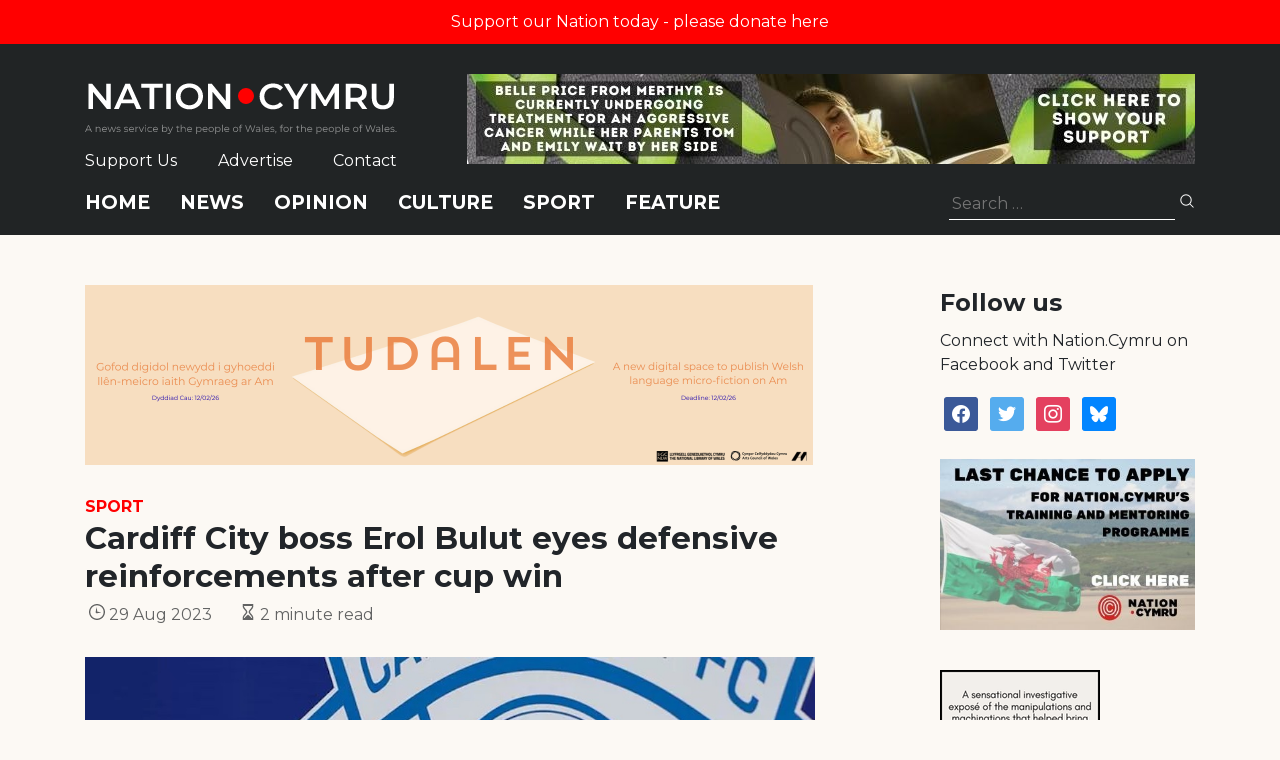

--- FILE ---
content_type: text/html; charset=utf-8
request_url: https://www.google.com/recaptcha/api2/anchor?ar=1&k=6LePZDQaAAAAAD4YRPYe2UN1DCp1JQhRUpEPLGqN&co=aHR0cHM6Ly9uYXRpb24uY3ltcnU6NDQz&hl=en&v=PoyoqOPhxBO7pBk68S4YbpHZ&size=invisible&anchor-ms=20000&execute-ms=30000&cb=anhag0y14ypx
body_size: 48664
content:
<!DOCTYPE HTML><html dir="ltr" lang="en"><head><meta http-equiv="Content-Type" content="text/html; charset=UTF-8">
<meta http-equiv="X-UA-Compatible" content="IE=edge">
<title>reCAPTCHA</title>
<style type="text/css">
/* cyrillic-ext */
@font-face {
  font-family: 'Roboto';
  font-style: normal;
  font-weight: 400;
  font-stretch: 100%;
  src: url(//fonts.gstatic.com/s/roboto/v48/KFO7CnqEu92Fr1ME7kSn66aGLdTylUAMa3GUBHMdazTgWw.woff2) format('woff2');
  unicode-range: U+0460-052F, U+1C80-1C8A, U+20B4, U+2DE0-2DFF, U+A640-A69F, U+FE2E-FE2F;
}
/* cyrillic */
@font-face {
  font-family: 'Roboto';
  font-style: normal;
  font-weight: 400;
  font-stretch: 100%;
  src: url(//fonts.gstatic.com/s/roboto/v48/KFO7CnqEu92Fr1ME7kSn66aGLdTylUAMa3iUBHMdazTgWw.woff2) format('woff2');
  unicode-range: U+0301, U+0400-045F, U+0490-0491, U+04B0-04B1, U+2116;
}
/* greek-ext */
@font-face {
  font-family: 'Roboto';
  font-style: normal;
  font-weight: 400;
  font-stretch: 100%;
  src: url(//fonts.gstatic.com/s/roboto/v48/KFO7CnqEu92Fr1ME7kSn66aGLdTylUAMa3CUBHMdazTgWw.woff2) format('woff2');
  unicode-range: U+1F00-1FFF;
}
/* greek */
@font-face {
  font-family: 'Roboto';
  font-style: normal;
  font-weight: 400;
  font-stretch: 100%;
  src: url(//fonts.gstatic.com/s/roboto/v48/KFO7CnqEu92Fr1ME7kSn66aGLdTylUAMa3-UBHMdazTgWw.woff2) format('woff2');
  unicode-range: U+0370-0377, U+037A-037F, U+0384-038A, U+038C, U+038E-03A1, U+03A3-03FF;
}
/* math */
@font-face {
  font-family: 'Roboto';
  font-style: normal;
  font-weight: 400;
  font-stretch: 100%;
  src: url(//fonts.gstatic.com/s/roboto/v48/KFO7CnqEu92Fr1ME7kSn66aGLdTylUAMawCUBHMdazTgWw.woff2) format('woff2');
  unicode-range: U+0302-0303, U+0305, U+0307-0308, U+0310, U+0312, U+0315, U+031A, U+0326-0327, U+032C, U+032F-0330, U+0332-0333, U+0338, U+033A, U+0346, U+034D, U+0391-03A1, U+03A3-03A9, U+03B1-03C9, U+03D1, U+03D5-03D6, U+03F0-03F1, U+03F4-03F5, U+2016-2017, U+2034-2038, U+203C, U+2040, U+2043, U+2047, U+2050, U+2057, U+205F, U+2070-2071, U+2074-208E, U+2090-209C, U+20D0-20DC, U+20E1, U+20E5-20EF, U+2100-2112, U+2114-2115, U+2117-2121, U+2123-214F, U+2190, U+2192, U+2194-21AE, U+21B0-21E5, U+21F1-21F2, U+21F4-2211, U+2213-2214, U+2216-22FF, U+2308-230B, U+2310, U+2319, U+231C-2321, U+2336-237A, U+237C, U+2395, U+239B-23B7, U+23D0, U+23DC-23E1, U+2474-2475, U+25AF, U+25B3, U+25B7, U+25BD, U+25C1, U+25CA, U+25CC, U+25FB, U+266D-266F, U+27C0-27FF, U+2900-2AFF, U+2B0E-2B11, U+2B30-2B4C, U+2BFE, U+3030, U+FF5B, U+FF5D, U+1D400-1D7FF, U+1EE00-1EEFF;
}
/* symbols */
@font-face {
  font-family: 'Roboto';
  font-style: normal;
  font-weight: 400;
  font-stretch: 100%;
  src: url(//fonts.gstatic.com/s/roboto/v48/KFO7CnqEu92Fr1ME7kSn66aGLdTylUAMaxKUBHMdazTgWw.woff2) format('woff2');
  unicode-range: U+0001-000C, U+000E-001F, U+007F-009F, U+20DD-20E0, U+20E2-20E4, U+2150-218F, U+2190, U+2192, U+2194-2199, U+21AF, U+21E6-21F0, U+21F3, U+2218-2219, U+2299, U+22C4-22C6, U+2300-243F, U+2440-244A, U+2460-24FF, U+25A0-27BF, U+2800-28FF, U+2921-2922, U+2981, U+29BF, U+29EB, U+2B00-2BFF, U+4DC0-4DFF, U+FFF9-FFFB, U+10140-1018E, U+10190-1019C, U+101A0, U+101D0-101FD, U+102E0-102FB, U+10E60-10E7E, U+1D2C0-1D2D3, U+1D2E0-1D37F, U+1F000-1F0FF, U+1F100-1F1AD, U+1F1E6-1F1FF, U+1F30D-1F30F, U+1F315, U+1F31C, U+1F31E, U+1F320-1F32C, U+1F336, U+1F378, U+1F37D, U+1F382, U+1F393-1F39F, U+1F3A7-1F3A8, U+1F3AC-1F3AF, U+1F3C2, U+1F3C4-1F3C6, U+1F3CA-1F3CE, U+1F3D4-1F3E0, U+1F3ED, U+1F3F1-1F3F3, U+1F3F5-1F3F7, U+1F408, U+1F415, U+1F41F, U+1F426, U+1F43F, U+1F441-1F442, U+1F444, U+1F446-1F449, U+1F44C-1F44E, U+1F453, U+1F46A, U+1F47D, U+1F4A3, U+1F4B0, U+1F4B3, U+1F4B9, U+1F4BB, U+1F4BF, U+1F4C8-1F4CB, U+1F4D6, U+1F4DA, U+1F4DF, U+1F4E3-1F4E6, U+1F4EA-1F4ED, U+1F4F7, U+1F4F9-1F4FB, U+1F4FD-1F4FE, U+1F503, U+1F507-1F50B, U+1F50D, U+1F512-1F513, U+1F53E-1F54A, U+1F54F-1F5FA, U+1F610, U+1F650-1F67F, U+1F687, U+1F68D, U+1F691, U+1F694, U+1F698, U+1F6AD, U+1F6B2, U+1F6B9-1F6BA, U+1F6BC, U+1F6C6-1F6CF, U+1F6D3-1F6D7, U+1F6E0-1F6EA, U+1F6F0-1F6F3, U+1F6F7-1F6FC, U+1F700-1F7FF, U+1F800-1F80B, U+1F810-1F847, U+1F850-1F859, U+1F860-1F887, U+1F890-1F8AD, U+1F8B0-1F8BB, U+1F8C0-1F8C1, U+1F900-1F90B, U+1F93B, U+1F946, U+1F984, U+1F996, U+1F9E9, U+1FA00-1FA6F, U+1FA70-1FA7C, U+1FA80-1FA89, U+1FA8F-1FAC6, U+1FACE-1FADC, U+1FADF-1FAE9, U+1FAF0-1FAF8, U+1FB00-1FBFF;
}
/* vietnamese */
@font-face {
  font-family: 'Roboto';
  font-style: normal;
  font-weight: 400;
  font-stretch: 100%;
  src: url(//fonts.gstatic.com/s/roboto/v48/KFO7CnqEu92Fr1ME7kSn66aGLdTylUAMa3OUBHMdazTgWw.woff2) format('woff2');
  unicode-range: U+0102-0103, U+0110-0111, U+0128-0129, U+0168-0169, U+01A0-01A1, U+01AF-01B0, U+0300-0301, U+0303-0304, U+0308-0309, U+0323, U+0329, U+1EA0-1EF9, U+20AB;
}
/* latin-ext */
@font-face {
  font-family: 'Roboto';
  font-style: normal;
  font-weight: 400;
  font-stretch: 100%;
  src: url(//fonts.gstatic.com/s/roboto/v48/KFO7CnqEu92Fr1ME7kSn66aGLdTylUAMa3KUBHMdazTgWw.woff2) format('woff2');
  unicode-range: U+0100-02BA, U+02BD-02C5, U+02C7-02CC, U+02CE-02D7, U+02DD-02FF, U+0304, U+0308, U+0329, U+1D00-1DBF, U+1E00-1E9F, U+1EF2-1EFF, U+2020, U+20A0-20AB, U+20AD-20C0, U+2113, U+2C60-2C7F, U+A720-A7FF;
}
/* latin */
@font-face {
  font-family: 'Roboto';
  font-style: normal;
  font-weight: 400;
  font-stretch: 100%;
  src: url(//fonts.gstatic.com/s/roboto/v48/KFO7CnqEu92Fr1ME7kSn66aGLdTylUAMa3yUBHMdazQ.woff2) format('woff2');
  unicode-range: U+0000-00FF, U+0131, U+0152-0153, U+02BB-02BC, U+02C6, U+02DA, U+02DC, U+0304, U+0308, U+0329, U+2000-206F, U+20AC, U+2122, U+2191, U+2193, U+2212, U+2215, U+FEFF, U+FFFD;
}
/* cyrillic-ext */
@font-face {
  font-family: 'Roboto';
  font-style: normal;
  font-weight: 500;
  font-stretch: 100%;
  src: url(//fonts.gstatic.com/s/roboto/v48/KFO7CnqEu92Fr1ME7kSn66aGLdTylUAMa3GUBHMdazTgWw.woff2) format('woff2');
  unicode-range: U+0460-052F, U+1C80-1C8A, U+20B4, U+2DE0-2DFF, U+A640-A69F, U+FE2E-FE2F;
}
/* cyrillic */
@font-face {
  font-family: 'Roboto';
  font-style: normal;
  font-weight: 500;
  font-stretch: 100%;
  src: url(//fonts.gstatic.com/s/roboto/v48/KFO7CnqEu92Fr1ME7kSn66aGLdTylUAMa3iUBHMdazTgWw.woff2) format('woff2');
  unicode-range: U+0301, U+0400-045F, U+0490-0491, U+04B0-04B1, U+2116;
}
/* greek-ext */
@font-face {
  font-family: 'Roboto';
  font-style: normal;
  font-weight: 500;
  font-stretch: 100%;
  src: url(//fonts.gstatic.com/s/roboto/v48/KFO7CnqEu92Fr1ME7kSn66aGLdTylUAMa3CUBHMdazTgWw.woff2) format('woff2');
  unicode-range: U+1F00-1FFF;
}
/* greek */
@font-face {
  font-family: 'Roboto';
  font-style: normal;
  font-weight: 500;
  font-stretch: 100%;
  src: url(//fonts.gstatic.com/s/roboto/v48/KFO7CnqEu92Fr1ME7kSn66aGLdTylUAMa3-UBHMdazTgWw.woff2) format('woff2');
  unicode-range: U+0370-0377, U+037A-037F, U+0384-038A, U+038C, U+038E-03A1, U+03A3-03FF;
}
/* math */
@font-face {
  font-family: 'Roboto';
  font-style: normal;
  font-weight: 500;
  font-stretch: 100%;
  src: url(//fonts.gstatic.com/s/roboto/v48/KFO7CnqEu92Fr1ME7kSn66aGLdTylUAMawCUBHMdazTgWw.woff2) format('woff2');
  unicode-range: U+0302-0303, U+0305, U+0307-0308, U+0310, U+0312, U+0315, U+031A, U+0326-0327, U+032C, U+032F-0330, U+0332-0333, U+0338, U+033A, U+0346, U+034D, U+0391-03A1, U+03A3-03A9, U+03B1-03C9, U+03D1, U+03D5-03D6, U+03F0-03F1, U+03F4-03F5, U+2016-2017, U+2034-2038, U+203C, U+2040, U+2043, U+2047, U+2050, U+2057, U+205F, U+2070-2071, U+2074-208E, U+2090-209C, U+20D0-20DC, U+20E1, U+20E5-20EF, U+2100-2112, U+2114-2115, U+2117-2121, U+2123-214F, U+2190, U+2192, U+2194-21AE, U+21B0-21E5, U+21F1-21F2, U+21F4-2211, U+2213-2214, U+2216-22FF, U+2308-230B, U+2310, U+2319, U+231C-2321, U+2336-237A, U+237C, U+2395, U+239B-23B7, U+23D0, U+23DC-23E1, U+2474-2475, U+25AF, U+25B3, U+25B7, U+25BD, U+25C1, U+25CA, U+25CC, U+25FB, U+266D-266F, U+27C0-27FF, U+2900-2AFF, U+2B0E-2B11, U+2B30-2B4C, U+2BFE, U+3030, U+FF5B, U+FF5D, U+1D400-1D7FF, U+1EE00-1EEFF;
}
/* symbols */
@font-face {
  font-family: 'Roboto';
  font-style: normal;
  font-weight: 500;
  font-stretch: 100%;
  src: url(//fonts.gstatic.com/s/roboto/v48/KFO7CnqEu92Fr1ME7kSn66aGLdTylUAMaxKUBHMdazTgWw.woff2) format('woff2');
  unicode-range: U+0001-000C, U+000E-001F, U+007F-009F, U+20DD-20E0, U+20E2-20E4, U+2150-218F, U+2190, U+2192, U+2194-2199, U+21AF, U+21E6-21F0, U+21F3, U+2218-2219, U+2299, U+22C4-22C6, U+2300-243F, U+2440-244A, U+2460-24FF, U+25A0-27BF, U+2800-28FF, U+2921-2922, U+2981, U+29BF, U+29EB, U+2B00-2BFF, U+4DC0-4DFF, U+FFF9-FFFB, U+10140-1018E, U+10190-1019C, U+101A0, U+101D0-101FD, U+102E0-102FB, U+10E60-10E7E, U+1D2C0-1D2D3, U+1D2E0-1D37F, U+1F000-1F0FF, U+1F100-1F1AD, U+1F1E6-1F1FF, U+1F30D-1F30F, U+1F315, U+1F31C, U+1F31E, U+1F320-1F32C, U+1F336, U+1F378, U+1F37D, U+1F382, U+1F393-1F39F, U+1F3A7-1F3A8, U+1F3AC-1F3AF, U+1F3C2, U+1F3C4-1F3C6, U+1F3CA-1F3CE, U+1F3D4-1F3E0, U+1F3ED, U+1F3F1-1F3F3, U+1F3F5-1F3F7, U+1F408, U+1F415, U+1F41F, U+1F426, U+1F43F, U+1F441-1F442, U+1F444, U+1F446-1F449, U+1F44C-1F44E, U+1F453, U+1F46A, U+1F47D, U+1F4A3, U+1F4B0, U+1F4B3, U+1F4B9, U+1F4BB, U+1F4BF, U+1F4C8-1F4CB, U+1F4D6, U+1F4DA, U+1F4DF, U+1F4E3-1F4E6, U+1F4EA-1F4ED, U+1F4F7, U+1F4F9-1F4FB, U+1F4FD-1F4FE, U+1F503, U+1F507-1F50B, U+1F50D, U+1F512-1F513, U+1F53E-1F54A, U+1F54F-1F5FA, U+1F610, U+1F650-1F67F, U+1F687, U+1F68D, U+1F691, U+1F694, U+1F698, U+1F6AD, U+1F6B2, U+1F6B9-1F6BA, U+1F6BC, U+1F6C6-1F6CF, U+1F6D3-1F6D7, U+1F6E0-1F6EA, U+1F6F0-1F6F3, U+1F6F7-1F6FC, U+1F700-1F7FF, U+1F800-1F80B, U+1F810-1F847, U+1F850-1F859, U+1F860-1F887, U+1F890-1F8AD, U+1F8B0-1F8BB, U+1F8C0-1F8C1, U+1F900-1F90B, U+1F93B, U+1F946, U+1F984, U+1F996, U+1F9E9, U+1FA00-1FA6F, U+1FA70-1FA7C, U+1FA80-1FA89, U+1FA8F-1FAC6, U+1FACE-1FADC, U+1FADF-1FAE9, U+1FAF0-1FAF8, U+1FB00-1FBFF;
}
/* vietnamese */
@font-face {
  font-family: 'Roboto';
  font-style: normal;
  font-weight: 500;
  font-stretch: 100%;
  src: url(//fonts.gstatic.com/s/roboto/v48/KFO7CnqEu92Fr1ME7kSn66aGLdTylUAMa3OUBHMdazTgWw.woff2) format('woff2');
  unicode-range: U+0102-0103, U+0110-0111, U+0128-0129, U+0168-0169, U+01A0-01A1, U+01AF-01B0, U+0300-0301, U+0303-0304, U+0308-0309, U+0323, U+0329, U+1EA0-1EF9, U+20AB;
}
/* latin-ext */
@font-face {
  font-family: 'Roboto';
  font-style: normal;
  font-weight: 500;
  font-stretch: 100%;
  src: url(//fonts.gstatic.com/s/roboto/v48/KFO7CnqEu92Fr1ME7kSn66aGLdTylUAMa3KUBHMdazTgWw.woff2) format('woff2');
  unicode-range: U+0100-02BA, U+02BD-02C5, U+02C7-02CC, U+02CE-02D7, U+02DD-02FF, U+0304, U+0308, U+0329, U+1D00-1DBF, U+1E00-1E9F, U+1EF2-1EFF, U+2020, U+20A0-20AB, U+20AD-20C0, U+2113, U+2C60-2C7F, U+A720-A7FF;
}
/* latin */
@font-face {
  font-family: 'Roboto';
  font-style: normal;
  font-weight: 500;
  font-stretch: 100%;
  src: url(//fonts.gstatic.com/s/roboto/v48/KFO7CnqEu92Fr1ME7kSn66aGLdTylUAMa3yUBHMdazQ.woff2) format('woff2');
  unicode-range: U+0000-00FF, U+0131, U+0152-0153, U+02BB-02BC, U+02C6, U+02DA, U+02DC, U+0304, U+0308, U+0329, U+2000-206F, U+20AC, U+2122, U+2191, U+2193, U+2212, U+2215, U+FEFF, U+FFFD;
}
/* cyrillic-ext */
@font-face {
  font-family: 'Roboto';
  font-style: normal;
  font-weight: 900;
  font-stretch: 100%;
  src: url(//fonts.gstatic.com/s/roboto/v48/KFO7CnqEu92Fr1ME7kSn66aGLdTylUAMa3GUBHMdazTgWw.woff2) format('woff2');
  unicode-range: U+0460-052F, U+1C80-1C8A, U+20B4, U+2DE0-2DFF, U+A640-A69F, U+FE2E-FE2F;
}
/* cyrillic */
@font-face {
  font-family: 'Roboto';
  font-style: normal;
  font-weight: 900;
  font-stretch: 100%;
  src: url(//fonts.gstatic.com/s/roboto/v48/KFO7CnqEu92Fr1ME7kSn66aGLdTylUAMa3iUBHMdazTgWw.woff2) format('woff2');
  unicode-range: U+0301, U+0400-045F, U+0490-0491, U+04B0-04B1, U+2116;
}
/* greek-ext */
@font-face {
  font-family: 'Roboto';
  font-style: normal;
  font-weight: 900;
  font-stretch: 100%;
  src: url(//fonts.gstatic.com/s/roboto/v48/KFO7CnqEu92Fr1ME7kSn66aGLdTylUAMa3CUBHMdazTgWw.woff2) format('woff2');
  unicode-range: U+1F00-1FFF;
}
/* greek */
@font-face {
  font-family: 'Roboto';
  font-style: normal;
  font-weight: 900;
  font-stretch: 100%;
  src: url(//fonts.gstatic.com/s/roboto/v48/KFO7CnqEu92Fr1ME7kSn66aGLdTylUAMa3-UBHMdazTgWw.woff2) format('woff2');
  unicode-range: U+0370-0377, U+037A-037F, U+0384-038A, U+038C, U+038E-03A1, U+03A3-03FF;
}
/* math */
@font-face {
  font-family: 'Roboto';
  font-style: normal;
  font-weight: 900;
  font-stretch: 100%;
  src: url(//fonts.gstatic.com/s/roboto/v48/KFO7CnqEu92Fr1ME7kSn66aGLdTylUAMawCUBHMdazTgWw.woff2) format('woff2');
  unicode-range: U+0302-0303, U+0305, U+0307-0308, U+0310, U+0312, U+0315, U+031A, U+0326-0327, U+032C, U+032F-0330, U+0332-0333, U+0338, U+033A, U+0346, U+034D, U+0391-03A1, U+03A3-03A9, U+03B1-03C9, U+03D1, U+03D5-03D6, U+03F0-03F1, U+03F4-03F5, U+2016-2017, U+2034-2038, U+203C, U+2040, U+2043, U+2047, U+2050, U+2057, U+205F, U+2070-2071, U+2074-208E, U+2090-209C, U+20D0-20DC, U+20E1, U+20E5-20EF, U+2100-2112, U+2114-2115, U+2117-2121, U+2123-214F, U+2190, U+2192, U+2194-21AE, U+21B0-21E5, U+21F1-21F2, U+21F4-2211, U+2213-2214, U+2216-22FF, U+2308-230B, U+2310, U+2319, U+231C-2321, U+2336-237A, U+237C, U+2395, U+239B-23B7, U+23D0, U+23DC-23E1, U+2474-2475, U+25AF, U+25B3, U+25B7, U+25BD, U+25C1, U+25CA, U+25CC, U+25FB, U+266D-266F, U+27C0-27FF, U+2900-2AFF, U+2B0E-2B11, U+2B30-2B4C, U+2BFE, U+3030, U+FF5B, U+FF5D, U+1D400-1D7FF, U+1EE00-1EEFF;
}
/* symbols */
@font-face {
  font-family: 'Roboto';
  font-style: normal;
  font-weight: 900;
  font-stretch: 100%;
  src: url(//fonts.gstatic.com/s/roboto/v48/KFO7CnqEu92Fr1ME7kSn66aGLdTylUAMaxKUBHMdazTgWw.woff2) format('woff2');
  unicode-range: U+0001-000C, U+000E-001F, U+007F-009F, U+20DD-20E0, U+20E2-20E4, U+2150-218F, U+2190, U+2192, U+2194-2199, U+21AF, U+21E6-21F0, U+21F3, U+2218-2219, U+2299, U+22C4-22C6, U+2300-243F, U+2440-244A, U+2460-24FF, U+25A0-27BF, U+2800-28FF, U+2921-2922, U+2981, U+29BF, U+29EB, U+2B00-2BFF, U+4DC0-4DFF, U+FFF9-FFFB, U+10140-1018E, U+10190-1019C, U+101A0, U+101D0-101FD, U+102E0-102FB, U+10E60-10E7E, U+1D2C0-1D2D3, U+1D2E0-1D37F, U+1F000-1F0FF, U+1F100-1F1AD, U+1F1E6-1F1FF, U+1F30D-1F30F, U+1F315, U+1F31C, U+1F31E, U+1F320-1F32C, U+1F336, U+1F378, U+1F37D, U+1F382, U+1F393-1F39F, U+1F3A7-1F3A8, U+1F3AC-1F3AF, U+1F3C2, U+1F3C4-1F3C6, U+1F3CA-1F3CE, U+1F3D4-1F3E0, U+1F3ED, U+1F3F1-1F3F3, U+1F3F5-1F3F7, U+1F408, U+1F415, U+1F41F, U+1F426, U+1F43F, U+1F441-1F442, U+1F444, U+1F446-1F449, U+1F44C-1F44E, U+1F453, U+1F46A, U+1F47D, U+1F4A3, U+1F4B0, U+1F4B3, U+1F4B9, U+1F4BB, U+1F4BF, U+1F4C8-1F4CB, U+1F4D6, U+1F4DA, U+1F4DF, U+1F4E3-1F4E6, U+1F4EA-1F4ED, U+1F4F7, U+1F4F9-1F4FB, U+1F4FD-1F4FE, U+1F503, U+1F507-1F50B, U+1F50D, U+1F512-1F513, U+1F53E-1F54A, U+1F54F-1F5FA, U+1F610, U+1F650-1F67F, U+1F687, U+1F68D, U+1F691, U+1F694, U+1F698, U+1F6AD, U+1F6B2, U+1F6B9-1F6BA, U+1F6BC, U+1F6C6-1F6CF, U+1F6D3-1F6D7, U+1F6E0-1F6EA, U+1F6F0-1F6F3, U+1F6F7-1F6FC, U+1F700-1F7FF, U+1F800-1F80B, U+1F810-1F847, U+1F850-1F859, U+1F860-1F887, U+1F890-1F8AD, U+1F8B0-1F8BB, U+1F8C0-1F8C1, U+1F900-1F90B, U+1F93B, U+1F946, U+1F984, U+1F996, U+1F9E9, U+1FA00-1FA6F, U+1FA70-1FA7C, U+1FA80-1FA89, U+1FA8F-1FAC6, U+1FACE-1FADC, U+1FADF-1FAE9, U+1FAF0-1FAF8, U+1FB00-1FBFF;
}
/* vietnamese */
@font-face {
  font-family: 'Roboto';
  font-style: normal;
  font-weight: 900;
  font-stretch: 100%;
  src: url(//fonts.gstatic.com/s/roboto/v48/KFO7CnqEu92Fr1ME7kSn66aGLdTylUAMa3OUBHMdazTgWw.woff2) format('woff2');
  unicode-range: U+0102-0103, U+0110-0111, U+0128-0129, U+0168-0169, U+01A0-01A1, U+01AF-01B0, U+0300-0301, U+0303-0304, U+0308-0309, U+0323, U+0329, U+1EA0-1EF9, U+20AB;
}
/* latin-ext */
@font-face {
  font-family: 'Roboto';
  font-style: normal;
  font-weight: 900;
  font-stretch: 100%;
  src: url(//fonts.gstatic.com/s/roboto/v48/KFO7CnqEu92Fr1ME7kSn66aGLdTylUAMa3KUBHMdazTgWw.woff2) format('woff2');
  unicode-range: U+0100-02BA, U+02BD-02C5, U+02C7-02CC, U+02CE-02D7, U+02DD-02FF, U+0304, U+0308, U+0329, U+1D00-1DBF, U+1E00-1E9F, U+1EF2-1EFF, U+2020, U+20A0-20AB, U+20AD-20C0, U+2113, U+2C60-2C7F, U+A720-A7FF;
}
/* latin */
@font-face {
  font-family: 'Roboto';
  font-style: normal;
  font-weight: 900;
  font-stretch: 100%;
  src: url(//fonts.gstatic.com/s/roboto/v48/KFO7CnqEu92Fr1ME7kSn66aGLdTylUAMa3yUBHMdazQ.woff2) format('woff2');
  unicode-range: U+0000-00FF, U+0131, U+0152-0153, U+02BB-02BC, U+02C6, U+02DA, U+02DC, U+0304, U+0308, U+0329, U+2000-206F, U+20AC, U+2122, U+2191, U+2193, U+2212, U+2215, U+FEFF, U+FFFD;
}

</style>
<link rel="stylesheet" type="text/css" href="https://www.gstatic.com/recaptcha/releases/PoyoqOPhxBO7pBk68S4YbpHZ/styles__ltr.css">
<script nonce="WtIthVmrnk-h4vh-qCxV9g" type="text/javascript">window['__recaptcha_api'] = 'https://www.google.com/recaptcha/api2/';</script>
<script type="text/javascript" src="https://www.gstatic.com/recaptcha/releases/PoyoqOPhxBO7pBk68S4YbpHZ/recaptcha__en.js" nonce="WtIthVmrnk-h4vh-qCxV9g">
      
    </script></head>
<body><div id="rc-anchor-alert" class="rc-anchor-alert"></div>
<input type="hidden" id="recaptcha-token" value="[base64]">
<script type="text/javascript" nonce="WtIthVmrnk-h4vh-qCxV9g">
      recaptcha.anchor.Main.init("[\x22ainput\x22,[\x22bgdata\x22,\x22\x22,\[base64]/[base64]/[base64]/KE4oMTI0LHYsdi5HKSxMWihsLHYpKTpOKDEyNCx2LGwpLFYpLHYpLFQpKSxGKDE3MSx2KX0scjc9ZnVuY3Rpb24obCl7cmV0dXJuIGx9LEM9ZnVuY3Rpb24obCxWLHYpe04odixsLFYpLFZbYWtdPTI3OTZ9LG49ZnVuY3Rpb24obCxWKXtWLlg9KChWLlg/[base64]/[base64]/[base64]/[base64]/[base64]/[base64]/[base64]/[base64]/[base64]/[base64]/[base64]\\u003d\x22,\[base64]\\u003d\x22,\x22InzCgGE3wqbDtGPDncK7w5jCpVgTw7DCqjg/wp3Cr8OfwpLDtsKmD1HCgMKmERYbwokgwq9ZwqrDsELCrC/DiH9UV8KWw7wTfcK0wrgwXWvDvMOSPDRCNMKIw7bDnh3CuhkRFH9Pw6DCqMOYbsOqw5xmwoZYwoYLw4BybsKsw4nDtcOpIgbDhsO/wonCocOdLFPClcKLwr/CtHTDjHvDrcOdbQQrecKHw5VIw6rDhkPDkcO7J8KyXy3DqG7DjsKLB8OcJHIfw7gTfcOhwo4PMcO7GDIrwq/CjcOBwrJ3wrY0W3DDvl0dwo7DnsKVwp/DgsKdwqFtDiPCusKgKW4FwrXDpMKGCQg8McOIwprCqgrDg8OKYHQIwobClsK5NcOVXVDCjMO4w7HDgMKxw6fDj35zw4poQBprw5VVXHYeA3PDt8OBO23CiFnCm0fDqcO/GEfCv8KKLjjCpmHCn3F9GMOTwqHCi0TDpV4CH17DoEXDpcKcwrMfPlYGU8OPQMKHwrLCksOXKTHDrgTDl8OQN8OAwp7DsMKzYGTDt1TDnw9/wrLCtcO8EsOgYzprfX7CscKYEMOCJcK5HWnCocKwEsKtSwvDnT/Dp8OpNMKgwqZPwrfCi8Odw6LDrAwaN03DrWc7wqPCqsKuVMKDwpTDoynCgcKewrrDgcKdOUrCssOYPEkbw60pCEDCl8OXw63Dp8OvKVNzw4g7w5nDv19Ow40DdFrChRFNw5/DlHTDnAHDu8KbQCHDvcOlwrbDjsKRw4k4XyACw68bGcO9R8OECXjCgMKjwqfCkMOkIMOEwrYNHcOKwr7Cn8Kqw7pSC8KUUcKnQwXCq8OBwoU+wodWwr/Dn1HCnsOow7PCrzHDr8Kzwo/DmcKfIsOxdFRSw7/[base64]/CgsK0w6/Di8Omd8KywqB1fjLDvcO+ScKqWMOkaMO7woHCszXChMKlw6nCvVlpNlMKw55OVwfCgcKREXlSG2FIw4xJw67Cn8OzLC3CkcOMKHrDqsOhw6fCm1XCj8KMdMKLU8KcwrdBwrURw4/Dui/CrGvCpcK7w7l7UGRNI8KFwqXDnkLDncKIOC3DsXcgwobCsMOgwpgAwrXCiMO3wr/Dgx7Dlmo0bUvCkRUpNcKXXMORw4cIXcKCSMOzE2QPw63CoMOPYA/CgcKvwpQ/X0/Dk8Oww45bwqEzIcOYE8KMHgTCs01sDMKBw7XDhB5sTsOlFMOUw7A7ZsOtwqAGInARwrsVNHjCucOpw4pfawPDiG9AGi7DuT41NsOCwoPCtRwlw4vDusK1w4QAL8K0w7zDo8OfP8Osw7fDpmPCiDsLS8K/wooJw4dbHsKBwr0hScK8w4bCsCx8CTDDhwgxbVtew57Cr0fClMK9w7jDs15CPcKRPhrCnkzCkDHDuTHDliHCmMKJw57DpiBBwpcbOsOKwpzCm23Dg8OTasOqw7/DkRwRUFHDg8KGwr3DtnAKDU7DrMKVV8KWw4tYwrzDu8KVX13CoXHDvQDClsKKwpDDkHBKaMOtHMOgG8KrwohOw5jCvBTDrMOiw6MSM8KZVcKrVcK/d8KQw4F0w4BawrFvYcK4woXDi8Oaw49pwq3DjcONw5FnwqU0woULw6fDqXtsw6Qyw6rDtMKhwoHCpiPCgXPCmBXDqynDhMO8wrHDvsKzwrhrDxceImJgfETCiyXDhsOpwrHDjcKoasKFw4hGaBbCkU0JZwbDp0gWa8OJBcKZFwTCpEzDqybCslzDvjLCvcO/B2JBw7TDnsOIZWLCksKOXcOlwqVJwozDvcO0wr/CgMO8w6HDi8ObOMKaakvDtMOGVkgbw5/DrQ3CpMKBDsKTwoRVwpTCm8OXw50Uw7/CkVhNCsOxw6onO3cHf049bXISdMOcw5trLArDmkrCrTJgL1PCrMOKw7FhclpHwqE+bG1VNBVWw4Jjw5Qjw5UhwqPCsFjDgmHCik7CvBfDkRFpVhhGYWTDvAQiF8O4wojDo1/ChsKlLsOYOMOdw6PDuMKDMsKUw5FmwpzDgB/Ct8KCZh8MEzdhwrksXS4Rw4MewppmAMKeTcOBwrMaLU3CiBvDrF/CvsOgw7FUYDZ0wo/DqsK5BcO7JsKOwo7CnMKGU3hXMirCiXvCj8KMT8OAQcKfGXbCq8OhZMO/S8ODK8O2w6DCiQ/Dp1krQsOZwqjDiDPDpjk2wo/DrcO7wr3CiMKSdWrCncKrw707w4TCi8KMw6rDkGvCjcOEwrrDhAzDtcKYw7rDui7DuMK3MQrCjMKfw5LDsWPDoFbDhgp9wrRjCMOoLcOdwovCgUHCqMO6w7ZMYcK9wrzCtMKZE2ctwozDj3PCtcKjw7x5wqs5DsKYLcK6D8ORfT0+wol8EcKTwq/ClF3Dhhhzw4LCpcKmNsOrw6IpQcKRczIOw6ZswpAhasKCEcKqXcOnWWogw4nCvsO2YxM5Smh5EEhdbUXDqnMuHcO1asOZwp/[base64]/CmSAMwpHDmsK6ScOrY8KsNsKrw47Dt1/CicO2woTCncKYF1ZOw6nCqcOdwq3CvzogasO/[base64]/CgFEgw7fDuyTDssKDwo/CtBjCm8ORVCpLwrxJw7cuwrHDvsOVVHF8wrZmw58EWsOLBsKrQcO6AnYwbcOqKyXCjMKKbcKuYkJ9wq/DjcKsw5zDvcKgQTk8w5NPFDnDpRnCq8ORV8KkwovDkR7Dt8Oyw4Ffw5Q8wqRnwppGw5fCjA1cw7M/QQVQwr7DhMKLw7vCtcKBwp/Cg8KFw4Q6Zmc5f8KUw5UKcmt7HyZ5JlnCksKCwrMFBsKTw7o2T8K4AE/CtTDDtcKowp3DkwUFw4/CsyR0IcK/w6rDp15+G8OgXFHDvsKPw7/Dj8KCM8OLVcOawprDkzjCuyB+MmjDq8KjUsKiw6rCrVDDrsOgw5RBw6nCu1XDuEHCo8O5LMOww6MNUMOww7rDp8ORw7R/wqbCuWvCuiJOSzk1DlYEJ8Ohc2bCkQbDk8OLwo7DrcOGw4kOw5bClCJpwq5cwp/DnsK8ShUfPMKYfMOCYMOOwrHDscOmw4vCkGHDrih1PMOYSsK2ScKwMMO3woXDsWkJwrrCrztkwqkUw5YDwpvDscKFwrvDnX/[base64]/CusKXwq3CtsKoZcOMfcOawqHDvQTCnsOEb1Nfw4TDkwvCg8KNK8OtH8Oww4DDgcKrPsONw6/CvcOZT8OGwrrCqsOUwovDoMOGBjUDw7HDrlzCosKawphbcsKfwpdVfMOVAsOdBR/CjcOtG8KvKsOwwpYLXMKGwp/Dv2VJwpQvIBoTKcKtcRjCoGUKIcOfYMOFw6nDrwPCnFrCrzgowoDChzwqw7rClWQpZUTDosOrwrovw4E3ZArCkz1WwrDDrnkjM2XDmsOGw5nDuTBLOsKlw5ocwoHDgcKawo3DmcO/P8K1wptGKsOsYMK7b8OYHncPwq/Dn8KJasK+RxpPFsOVETrDiMOtw7URQh/Do1zClijClMOKw7vDlFbCkALCrsKZwqUaw75xwrsxwrjCusKQw7TCoBJqwq1WfF7CmsKywoBjBk5DUTg7dGvCp8OWUwFDDQBuP8OGLMOVUMKFXRXDscK+NTDClcKHYcKWwp3DshBYUjU+w7h6GsOxw6nDlSogNsO5KhDDmsKXwrgfw75mMsOnCgLCpUHCowgXw4klw7/DjsKUw4PCu30cGEVtfMOWR8K9JcOWwrnChnhIw7zCo8O1UGg1P8O1HcO1wrLDrsOpASDDq8KFw7kGw7UGfgzDqMKlSAfCoExOw63CocK3N8KFw5TCgl0ww7/[base64]/ChcO1Oi/Ckn5VIcOEK8OIGhvDqCUxHMOBKTDCrxbCoQw4woQ5XEbDsnBuw5QmbB/[base64]/Px/[base64]/[base64]/CmhvCvTvDncOwS8KjwozDjjrDkFnDgDfCk2x6w6gfbMOFwqHCjsO8w4crwprCoMOgdCl5w6ZvQsK/f2ZAwoQAw7jDpHh7dlnCoybCn8Kdw4YEfMO4wpwSwqEywp3Do8OecV8Aw6jCvGBOLsKzA8K6bcO7wp/[base64]/CnRw8IElNwqLCsVfCmMKMa8OlwogwDcKlMMObwofCtWNYZVsbL8K7w40lwrhewrFKw6LDpxzCvMOcw5Msw4vCrmsRw5MRf8OJORvCrcKWw4PDmyvDvsK8wrjClSpXwq9hwphDwpJZw65WFsO/CETDomzCocOXZFXDs8KqwoHCgsOVFktww7fDgBRmRzPCk0PDjElhwqlpwpTCk8OaADRMwrQFeMKuNBDDrWpvaMKiwqPDoznCqsO+wrUOWQXCin92F1/CqEN6w67CgGhSw7bCjsKxB0rCosOrw53DmQJ3JGQZw5xKbnvDgl4wwqvCjcKdwrXDjw/CmsOYbG/Cnm3CmkowHwYjw5I+QcOjDsKHw4nDmzzDom3DlwN/dHg6wqAjAsKgwoJpw697THBBKcOydV7Cm8Opc1khwpvDuDjCtRLDoG/CvURWGz8Dw5oXw4XDrHjDuWXDnsOzw6AIwpfCth0hUgEVwpnCgX1VFDBKQz/DicONwo5NwqIkwpoWKsKEf8Onw5gowpoVHX/Dt8OVwqpFw77CuCgywoB+dcK2w4XCg8KqZsKhFmLDoMKHw5bDtgZgdUouwpQFMcK8B8OecRjCkMOBw4fDjcOzIcOpFAI/JXUbwpfCnxJDw5nDnX/DgUoRwpjDjMORw5vDqWjDrcKhFRIAUcKuwrvDm09uw7zDocKewrDCr8KeFCnDkTpqMXhgSh3CnXLCl3HCiWg8w7VMw73DnMOlG2Unw5DCmMO3w7knAgvDpcKTDcO0ZcO/N8KBwr1DU00lw5hmw5fDpnjCocK3UMOQwrvCqcK0woHCiRV2VEZ8wpZDfsOPw4tzDh/DlyPCnsOQw5/DgcKZw5jCosK6NCfDsMK8wrPCol/Cn8OHGlTDpMOhwrfDpEjCjhwtwq8Zw67DhcKMQWRvBVXCvsO8wrPCvcKyc8OkCsObOsKmJsK1DsKQbkLCmldCe8KNwrnDn8KswoLCgno4GcKLworDs8O4RFQvw5LDgMK9NnvCvHU0by/Cgi8tUsOZcR3DtBQLSn7DnsK5SjDDq2ApwrQoAsOrRsK3w6vDk8Ouw51dwr3CnR/ChcKdwp7DqloRw6jCgMKKwrkbwqhdN8KKw4YdL8OhUm0fwqnCm8KHw6xLwohNwrrCnsKZXcOLFcOzSsO8B8K1w6EeDFLDo3LDp8ODwpYFecK5XcKLKXPDgsOrwpJvwoLCpyPCoFjCtsOLw4Jkw70IQMK3woHDnsOEJMO9bMOowo/Dvm8dwp5veDdxwpkwwqslwrMLaC5CwpbCmzYwYMKTwqFpw6XDlyPCn091aV/Dt0fCisO5wpVdwqXClB7DmsOHwofCosKOZAZ+wobCkcOTacKbw5nDhxnCqGPCtMK0wojDq8K9FznDtWHCqg7CmMKcWMKCXkQWWlU7wqLCjydDw6jDmMOSQ8OPwp/[base64]/DjsKRbxvCr8KGwrFVw4xpwrLCm8KwR19ZJ8OgXnHCvnZhL8K0PDHCncKAwoRyRW/DnV7CqEfDuA3DrAFzw5Zew7LDsFjCsxEcWMKBU306w7PCiMOtKBbCl2/CuMOWw6Zewrw7w4RZHhjChWfCvcKTw70jwqkgeyg9w55GZsK+Z8O/PMOuw7FIw4rDozw/w4/CjsO1ewfCkcKSwr41wpDCssKgI8OycmHCrBzDmi7CnWXCgRLDpiFMwqwVwprCv8ObwroCwqshYsO1Ug4Bw4/Cv8OTwqfDjlV1w4QMw4XCqMOiw7MraUTCqsKlVsOew4Q9w6jCicKhC8KxP1dWw6AVAA88w5/DuUbDlhnCkMKZwqwoAFXDg8KqEMOkwpFeOkzDu8KXG8Kvw6DCrMOWW8KEGh4TQcOYdwMNwrDCucKgE8OtwrsRJ8K6P3slTgNdwqBEQMKhw7vClHHCiRvDv3Quw77Cv8Olw4jChsOtTsKkXiIEwpQmw41CO8KOwohjKg43w7t/[base64]/EC/DpQ5Vw74iG8KsHsOawrZkZDs1csKXQiDDih5mdz7CmVfCmSFrRsOPw5DCn8K3RglFwohkwrtpw4l/QxYSwrYwwovCnS3DgcKhH2c3EsOsAzkpw5AMfn44DSgZcDwEEsKaSsOId8KIJCzCkDHDhFJtwpEIURMqwojDtcKJw7HDoMKfY2rDlgZMwpdbw6FNF8KqU1/Dvnpzd8OXFcKdw7rDtMK3VHFWAcOsLGVYw6PCtkUXE3xbRWxRW2UbW8KcTMKnwoIJE8OOIMOlIMOwXcKkVcOAZ8KpHsKBwrMowosJFcKow4RDWy4uMXRBF8KkSwpQUnVuwoHDlsOiw4RQw4V/w6gSwqN4ECdbbmfDqMK5w6gYaH7DjcObecKKw6PDkcOcQcKlBjXCj0HCqAsCwq7ChMO7bDbClsO8SMKcwowOw4zDumU4wo9OJE1Owq7Dg3LCk8KaIsOcw6HCgMOEwpXClkDDt8KCbcKtwrEVwpLCl8KFw4rDhcO1dcKDZWV/YcKXMQ7DhkjDuMKDEcO9wr/[base64]/CvVTCg39RLsKjw6XDjsO2woNXA8O5BsKzwqxmw4HChDoGXMOldcK+FBE1wqbDoVYUwqMNJMKmW8OINUfDn1wPPMKXwqnCiGjDvsOTGsO/T0odAlQPw6toCgXDp2Yyw7jDimPCn3J3MzHChizDtMOJw5odw5XDpMKeCcOwRT5mcsOjwogENUPDm8KfEsKgwq3CpihlMMOMw7Idb8KTw7gDaANKwrU1w57DmEhZfMOqw6DCtMORLcK1w6lCwr5uwodUw6JmNw8jwqXCiMO/cgfCmQgudsOpFsObacKFwq4MBEDDosOLw4DCkMK7w6fCoiHCsTTDhV/[base64]/woFuwp0RwrlzO8K0CsOzwoTDn8KfwqzCssKgw7R3w5zDvV9Kw73CrSjDvcKYeB3CqHnCr8O7AsOveApGw6FTwpVsAnHCkBxlw5s3wrwmWVcMcMK+XsOYR8OAM8Ofw7E2w6bCk8OMVmTCtCJYwq0EJ8Kmw4LDtF55RlnDvB/Dn39uw6nDlB0saMKKYDjCh2nCnDRJajzDl8OFw6p3KsKsOsKowrwkw6MRwoRjVE91w7jDisK/wqfDjDd4wp7DuVQLNhkjf8OUwpTDtFPCrjAQwr/[base64]/[base64]/DgRfDtcOzV3MJBMKcIVZBwpgfwqDDmsK5wpPCi8KLV8K8aMO/DHjDpcKMdMKMw4zCjMO0PcOZwoPChGDDlXnDjgDDihBqLsK+O8KmShfDtcOYJlQZwp/CsD7CrU8wwqnDmsKPw5Z5wrvCmcOoM8KrZ8KHbMOlw6AOFXrDundPT13CjsOCUkIeBcKTw5gaw5YCEsO0w7xDw5tqwpR1R8OUB8Kqw55ddSs9w7JXwqnDqsKsZcKtNj/CpMOXwoRlw5nDkMOcBcO5w7HCvsOlwpEhw6/CjsKlGU3DolouwqzDkMOEd3FGKcOFAGjDlMKAwqNfw6HDucO1wqs8w6bDkUpUw5ROwrQJwogSfwjCmX/CuX/CiVfCqsO9ZFXCvhFPecOaYhbCqMOhw6BHLyRncVdYYsOLw6HCqsKiMWvDihMfCFAHfnnCgB5UXHcOQxRWUsKLPljDmsOpK8KUwojDncK5dzsjTh3ClMOtU8Kfw5/DnmvDh0XDncOxwoTCjiFRXsK4wrjCiHvChWjCp8K4wq7DhMOdMkteFkvDn3M/SzlSDcOkwrPCtG9AbkZgFSbCosKWEMO6bMOHEsK5L8OywrFhNRTDg8OFA0HDj8K4w4cTM8Otw6JeworCoURswonDrHAWEMOYcMOQesKXdATCkXPDlHh6wrPCu0jCiEwvGVDDocKDH8O5dhLDilx8EcK7wp9/[base64]/DhBnDpMOOdsOXIsKDU0dIJwURwr4NwoMTw6nCpjzCqwB1OsOQd2vDiH0PBsK9w6vCuRtkw7bCj0RBRVDDgQnDgBVnw5RPLsKeYR56w6YuLi03woXCnC/ChsObw7Z3c8KHPMOUT8Knw4E+WMKPw6zDn8KjTMObw5bCtsOJOW7CmsKYw5Q3OWLCnDzCuFw5G8KhV1kQwobCsFzCp8KgHmvCogZiw49/w7bCncKTw4fDo8KhLh/DsUrDocKswqnChMOzO8KAw5YowrjDuMKBFGcNdhEYIcKywq3CokvDjl/CqWBsw50jwqvCqMK4CMKUHwHDmX0uTMOqwqHCkERvZHcswrfClFJTw5xVVWvDuUHDniADMsK3wpHDgsKzw4YSDEfDnsO2woHCnMOBD8ORacO6VMK/w43DlwDDoifDjcOwF8KabybCsTZwH8OVwrAfQ8OVwoMJMMK9w6JrwphIMsOww7TDvsKaCGMtw6DDgMKMDzHDgljCp8OULDbDh28VO28uwrvCuQDCgwnDtyxQfHvDoG3CkmRAOzkPw7TCs8O/PkHDmx0JGA8xesOswrXDpXFkw4YJw4UEw7cewpHCoMKhDyvDscK/wpsnwqHDrGsgw6dKFngVUBjChlfDpUE4w44BY8OYAiARw6PCj8O3wozDnyEAIcO0w7BLVE4pwr3CisKdwqnDm8OiwpjCocOxw4PDmcKRVEtBworCiCtXCSfDhMO2K8ONw5rDs8O8w4FEw6TCscKrwprCp8KRXUbChzIpw7HCukDCtE/DssOow7sIYcOQTsONEFTDh1RKwp7DiMK/wqZdwrjDo8KUwr/CrURUOsKTwqXCr8Kywo5DZcO7AHjClMOGcAfCkcKGLMKjZ1olQVF1w7gFdHtyd8OlW8KRw7bCmMKKw5sQecKUS8OjDD1SIcK6w5HDt1PDvF/Ct1fCqF9GI8KnZsO4w6Vfw6AHwrJkED7DncKCKQ3Dn8KIe8Kjw49twrx4Q8Ksw5jCsMOcwqLDsgnDk8Kmw5DCvMKqXETCs2gbX8Ohwq7DusKawrB1OQYaBzLClCRGwqvCtltlw7HCicO0wqTCp8OIwrLDkFrDsMO/wqPCvm/Cs0fCs8KNEy9qwqJkR0/CrsO6w4TCklPDmx/DnMOYJ0phwogLw7QfaQw0e18Kcg9dJMKJO8OXDcKHwqjCmizDj8KNw7gDMT9AeH/Ck35/w7rCh8OIwqfCnTNdwqLDjgJAwo7CmFl8w5EWSsKiw7ZAJsOrwqhra3VKwpjDlE4vH1Ave8KiwrtrZjEBbcKydDDDusKLBUrCrMKLBMOSLljCgcKmw6d6F8Kzw7R1worDgllLw5nDoF/DpkPCl8KGw6LChgJQFcOQw6IydQfCo8OuEkwRw5MRGcOvRSREasO2woJ3fMKow53DpnvCtcKkwp4Aw75nP8O0wpEsNlUDRFt1w487OS/Dv3wIwonDkcOUXT0xMcKRF8K9SQB3wpXDukpFT0x2MsKKwq3Dgj0rwqkkw7lmGnnDm1fCqMKpL8KAwp/Dk8O1wrLDt8O8azDCmsK2UzTCrcOzwo9vwpLDjMKfwox8UMOHwoRKw6cMwrzCj2cjw5M1W8ORwoBWGcOJw6TDssKEw5g3w7vDjsKWAsKyw716wpvCjSNaK8O0w6QWw5nDtWPCp1bCti4swokMXC3CrynDoBo2w6HDs8OTOVl6w7gVAH/CtcOXw7LChzPDrhnDmBPCv8K2wrkUw7JKwqPCmHfCpcOSTsKcw5tOdX1Tw6cewr5PDW1WZ8Kbw6lSwrjDrHE4wpzCrXvCkVPChEV/wojCjMKWw5zChDRtwqVMw7E2FMOlw6fCr8OUwpvCmMK6cR4jwpfCvcOrL3PDv8K8w4cRw6fCv8KCw6pJbU/[base64]/wql7FXEkJsK4FMOhw7EBwpt4fMK/[base64]/DgSnCgiXDhS7DvXgdw7nDu8KwOhQgw6UncsOTwo9xe8OSRWRZVcOwLcKFZ8OwwpDCm07Cqgs4K8KqZg/CnsK6w4XDulFqw6l7GMO2YMOHw7fDuUN6w63DpC1Tw4DClMKUwpbDj8OGwrDCq3LDggljw7HCmFLCmMKOZh88w7bDrsKOKFnCtsKJw5MHB1/DpkfCvsK4wqrCsDEkwrfCtCLDucO2w4w2w4MBwq7DkTs4NMKdw7XDj0YrOsORS8KQegnDusO3FRDCn8KAwrA+wpcjYELCgMKxw7A4VcOCw719acOWFsOoMsOFCxBww6kewoEZw5PDkHvDkxHCpcOpwqzCrsK6LMKww6/CuSfDhMOoXsOFcG87UQBCPMObwq3Dnxkhw5XCmEvCsi/CuhlXwpvDksKHwq1EaW8vw6DClUTDjsKveUB0w4VHecKTw5c9wrNZw7rDoknDkm54w54hwpsow4rCkMO2wqjClMKzw648asKpwrHCi33Dt8ODEwTConHCtcOlQwfCksK/On7CgsOzwpUwBD8ew7HDqGA9YsOsVcOHwrrCsyfCscKaVcO3wpzDvAkhHzjCmADDg8K0wrddwr7ClcOqwrzDqgvDoMKYwp7CkTkrwq/CkFHDkMONIRIQGkPDisKPWnzCtMOQw6QUw43DjXRVw44vwr3DjQnDocOIw5jCicKWPMObGMKwGcO6OcOGwpkTVMKsw5/DizU4YsOsFMOeVsOFOcKQCEHCm8OlwrksDwnCvw3Dm8OQw6/CsBYMwq57wrzCmRDDhXMFwpjCvsK2wqnDlRxQwqhaKsKrbMOGw5xED8KKNk1cwonChQ3CicKmwplkcMK9Ly9nwqoowqVQJzjDpXcFw6M6w4h6wo3CmGrCqltYw5HDhi0+EFLCpylNwozCpE/DuHHDgsKERU4pwpDCjRzDoizDvcKpw4HCj8Kew5F+wphGRyfDo348w7vCrMK3EsOQwq/[base64]/DmhHDiFIAw6wUwrZ0wrzCgwxJwoDDnDNoBMOfwpNhwo7Cp8K7w7krw4gMPMKpGmTDgXEHJ8KHcRh7wrzDvMO5ScO/bF4/w6cFVcOWJsOFw4hzw47DtcO6fW9DwrRnwrbDvyvDhsKgK8OCFwrCsMOewqZvwr0aw5bDsmPDjGRXw55dAjPDiSQoHMKbw6nDmQtGwq7CtMO2aHkGw5jCmMO/w4PDhMOkUyF6wogFwqjCkyYzaDnDghHClMOtwqzClDpuJMOHJcOOwpnDq1vCiV/CucKAC3omw61AO2PCnMOPfsKnw5vDs0vCtMKEw4I9ZnV9wp/CocO8w6gVw6PDk13DgQHDuUsYw6jDj8K8wozDjMOYw6/[base64]/Ckg0oN1vCvy8vwrvDuBQ0GMK4XVJLJcKKwqnCl8Oow5TDrnkqacK6A8KVB8O6w55yN8KGM8Okwq/DmWvDtMOwwo5Yw4TCji8tVUnDjcOPw5onAG18wod3w5B/V8K6w5rCnDgvw7IANhfDtMKuw7QVw5zDnMKSY8KKbRNuMA9/VsOswqHCh8OsQB4/w5gcw5DDpcK2w7YrwrLDnCE9w5PCkRzChVXCm8KJwosvwp/CvcOvwr9bw4XDvMOhw5TDs8OwCcOTA2DDr2h6wpzDn8KwwrR4wqDDq8OOw5ACOBTDj8Ozw6MJwoZYwqzCnxVDw6NDw43CimZ3w4Vpa3PDhcKRw4kBbFdSw7fDl8OjOFJ/[base64]/[base64]/w53DgnQFwrkuTcKtw75NDG7DnMK2I1oDw6TDj0VtwpbCpAvDiw/DqTTCiAtMwr/DjcKywpnCmMOcwoUWHsOoSMOzEsKGDXXDs8KcdiY6w5fDl3lywrwSASM6Emcmw5jCqMOuwpbDtMKvwq5+w5c7YSYtwqQ3ajXCt8Oow5DDq8K8w5LDniPDlG8Gw5/CjcOQJMOuSSTDoBDDpRbCosKlaw8JUFXCmwbDtsKzwoZ6QANLw6HDpRQDb3/[base64]/DhMKdw7LCj8KkCMOfYR0aX23Du8K9w7MtEcOHw4zCoT7CmsOiw6fCqcKJwqjDlMK9w6zCjcKPwpUVw7RDwrrCk8KdW2fDt8KEASp6w7QYL2Ugw5DDkA/CpBXDv8Khw5FoeSXCgiRXworCkFjDocKHUcKvRMK6d2PCj8KmQVfDhg0zScKUDsOiw703wphZPCMkwqJtw45uEMOOKsO6wo98LcKuw6fCtsKrfhIFw6s2w6XDjAkkw5/DtcOwThPDvsKEw6gGEcOLA8KnwovDg8O6KsOoZX9fwpgqHsOXXMOlw7zDoyhbwpZFHTBowqXDjcKlPcKmw4IHw4fDisO4woLCi3t5MsKpYMO0Ix3Dk2bCvsOTwoXCucK6wq3DjsOWLVh5wplZYitoY8OHdDnClcOkXsK9TMKdw6bCl2/DhlgtwpB8w5puwonDm0NEPsO+wq/DlVV4w6J/IMKww7LCjsO5w7BLNsKVPkRAwofDvcKFe8KNdcKiGcK0wpoTw4LDk3wAw7h4CF4Ww7nDt8KzwqzCmHIRXcO9w63DlcKTWMOBAcOkCD8fw5BQw4TCksKWw6LCkMOQA8OFwppJwoIxQ8OdwrjCg1BnTMKHBMO0wrkkEWvDpkPCul/Dp3jCs8KLw5Zyw7nDjsO7w45QHhXDvTjDozVVw44LWz/[base64]/CsXzDsirCrcKKw50aNxbCnGJDN8O5woJGwr3Dt8KrwowCw6QILMO/BcKOw75lXMKYw77Cl8Ouw6h9w7Vzw7UxwohjR8Oqw5hHTC3CvR1uw5LDpl7DmcOowpMwS0LCjDcdw7hewrlMIMKUbsK/woopw6sNw5QLw5oReUzDm3XCjhvDmnVYw7HDsMOqRcO2w6jCgMKawobDkcOIwprDjcK1wqTDkcKYE2h1bkhzwpPDijRhfMKTM8K9DsKNwrVMwr/DhTsgwqQMwrUOwptUdzUYw7wdDFQLQcOGPMOUDzI1w4TDq8O4w6jDtxMResOjXCHCt8OnEMKYAFzCrsOBw5lIO8OGb8Kxw78mdsODcMK0w7Qzw5FGwrjDmMOnwoHCsG3DtMKrw5h5JcKoOMKuZsKTbUrDlcOBESpPcCwmw4xlwoTDpsO8wooFw5/[base64]/[base64]/[base64]/RzR9wq9+LC7DnsK7A09gw6XCpMKlWMOsPjzCvG3DpxNVS8KkYMO9TsO8L8OlRsOpGcKiw7XCgD3CtULDlcKQZmzCm3XCg8OuYcKFwpXDsMOiw49vw6HCgXwLGVDCq8KRw5zCgwrDk8KuwqEMIcOuSsOHF8Kfw7dPw77Dk3HDukvDoy/DmwbDlAzDhcOGwrY3w5DDl8OAwrRlwp9lwoJgwr4lw7fCl8KJWFDDijXCmmTCr8OResKlYcKBF8OiacOrKMK8GD4hai/CksKMEcO+wpFSOxQJXsOpwoRufsObP8OZTcKjwqvDk8KpwogQOcKTThnCrj/[base64]/DuS7Cq8Kqw5XCrEjCusOPw43ChzXCg8KwQcKab13CkxrCtwTDiMKIKwdDwoXDksKpw7MdElBbwo3DsSTDhcK9d2fCssOQw6/CpsKCwojCgcK8woUdwqXCuVzCoSPCpwHDvMKgNSTDq8KrWcOVCsKuSHV7w5TDjmHDmjtSw7HDiMKkw4YML8O9fAwuBsOvw6gswpLDhcO1HMKQIhxrwo/[base64]/CtwvCv8OGw5DDhDPDskNnwopUfCEtFXted8KqwrTCpB/Ck2XDt8Obw6cuwoNxwpYGfsKma8Oxw75iBxwqY0/CpmUYbsONwr1dwrXDsMOgVcKLw5jCr8OPwo/Dj8KrE8KJwrdQesKawovCjsKyw6PDrMOJw7ljEcK5ccOMw5LDhcK6w796wr/DhMOdRRIFPRZHw5N1a1IQw7QVw5kXWDHCusKSw7pEwqN0aBjCgsOwYw7Cuxwkwq7CpsK1d2vDhRcAwqPDncKEw5jCgsKqw4BRwqQMNBcWbcKlw6XDvynCkXV9Vi7DpMOPccOcwrHDocKLw6rCpMKkw7XCmRJAwptzKcKMZ8OKw7TCh2YKwoEjesKqK8Onwo/DiMONw59COMKOwokoIsK7aRJaw4DCjsOkwo/DlRciSVE2E8KrwoPDvztcw6QRVMOowrhLb8Kuw7XDpkNJwpw9wqd8woM7wqfCl1jCqMKUERrDoW/[base64]/DtsOcwoHDiw/DnWR4ecKawqTDs8Oxw49Hw4IIw5zCgVLDnWtDLMO0wqvCq8OYBiR3WMKww4Zjw7fDilXDusO6VmEhwoklw6xdEMKidgJPacK/CcK8w6TDnxk3wrVewq7CnEERwoUJw5vDjcKLKcKBw7XDoghIw4tLJm03w6XDusKxw77DmsKCA1XDqn3DjcKkZQYGbH/DisKafMO5VzVIER04OV7DosOfMm0VEH4swr7DgAzDr8KJw6xvw4vCk380wpE+wo54WVPDo8OPNcOvwr3CtsKJaMOHQcOGbQ5MMHBWNG0KwqnCpEvDjAQDFh/CpcKwPEfDlsKUY3TCqyQhRsK7WwrDmsOUwpXDv1oZWcK/TcOWwq5JwoLCr8OEbR8/[base64]/[base64]/DkMOSwpfDslDClsOfw793fCwUwqjCv8KQw63DiA0TAxvCnVR6QMKxCsOsw7rDrMKNwpQIwrwICMKHfhfCqnjDmQHDlcOQZcOCwqE8KcONYMOIwobCncOcG8OSYcKgw5LCoWQoU8K/VxfDq1/Di3bChmciw4lSM0jDscOfwpbDu8Kxf8KHLMKEOsKSWsK+R1pBw5FeQHYWw5/CucOTDmbDtcK8GMK2wrkCwqhyQ8OHwofCv8OkD8O/RRPCicKuXhdvdWXCmXoqw7Ewwp3DoMK8YMKjZMOowotawqdIH3pSQRDDh8O/w4bDnMK7GR12MMKJRQQyw5opL1tQRMO5UsKNeS7Csz/Cl3JXwrLCvnPDhSnCm1tcw7t+fjVAL8K8a8KtMzV4LiQCH8OkwqnCiTLDjcONw5fDuHHCr8KywoQxA3DCh8K0E8O2S2tzw59zwonChcK3wq/CosKpw5hYXMOZw6ZuSsOiI3peaHLCj3jCjxzDh8KOwrvCj8O7w5/[base64]/DrsOjwo4TX03DkcO+w77CvcKhUMKrKXXClX1yw6JswozCucK6wqzCgcKiXsKRw7F3wr8HwonClsOefxhsZW1HwqZIwp0fwoHCp8KGw4/DoTjDumLDj8K5FifCs8KzQMOHWcKGWcKeTnnDvsONwpBmw4fCjCt4MR3Ct8Kww6Mjd8KVc1XCoRzDtFcTwp5laRdMwqlpasOIAlvCuwLCg8Oqw5l4woE0w5jCgW3DucKAwqhlwqR4w7FOwrsaeiLDjcKpwo52NsKdEcK/wp9ncl5UJEslDcKsw5sgwoHDt3cQw73Dpk4XcMKSKMKobcKjYMOowrJRFsOhwphBwoHDpQF0wq87TMKHwokyAjpZwqIbIW/Dj0p9wp99LcOPw7rCt8KDBmpfwrFONzzChjvDrMKIw7wGwqQDw43DvnDDj8KSwpvDosKmIgsjwqvCgUTDocK3fQTDh8KIN8OrwpvDmWTCnsObEMO6AmHDnlQQwpXDr8KDa8O8wrzDpcORwoTCqAohw7nDlBo3wrQIwoxHwrXCpcOSDljCsk5ERnYsYggSOMO/[base64]/DkcKfU8Oaw6AFUmDDpSNXZF/DusOzw6rDu2fCtxbDp03CjsO8Eh9Yd8KRVws1wos/wp/Cg8OubcKzBMO4ewtYw7XChk1YYMKfw4LCr8KvEMK7w6jDkcOvXXsjHMO4H8ONw7bDo3rDksOzdm/[base64]/Cjh7Cl2zDjcOmV8OZAwROw5nDrSjCsxrCrDM7w6VQNsOWwoXCgBBbwotjwowtdcKvwpswGRLDrjnCisKrwpFFccKiw4pFwrZtwqZtw4Rpwrw2w4rCrsKWDgfDj31mw7A9wr/DpwHDnFJjwqBCwotTw4oEwprDiTYlTsKWVcO2w6PCpsOJw5ZgwqTDsMOkwo7DuiYZwpAEw5rDhzrCkGDDimjCiH/CvcO3wqrDvcKIWiEbw7U5w7zDphPCjsO7wqfDtEsHOE/DnMK7XnskWcKJbV04wr7DiQfCisK/RX3CgsOiC8OVwo/CtsK+w6/[base64]/Dmh1MIMKTw5nDrSHDsnsyNsOkwqRjw6BjXSnCnl45VsKYwoDChcOkwp0aVsKHG8KIw7JiwqAHwo7CkcKzwrkSGxDCjsKnwo5RwqwULcOJVsKUw73DhysEQ8OBWsKsw5PDoMO9FCVyw6fCmQbDqifDi1RBI04jI0bDgMOzKisOwo/CjGLChmXClMKZwoXDkcKxbDHCkinCshZHd1/[base64]/DpMKKdHfCp8OWwojDrcKyw7ABT8KgJcOuDcOqf0siw7txECLCnMKvw4YJw7gAYhVswrjDuRfDm8Kfw4JxwqgpT8OHG8KMwpUtw4UAwpDDnh3DmMKWbgJuwrbCsR/CrUTDlW/DlAvDpDLCusOjwrB6acOhSnJtC8KIXcKyKjFRNCrDkHHDhsO4wofDrQp6w689b3hjw4AowpMJwqjCpkbCtktpw5sEX0HCscKLw4vCtcOiMFh5acKNWF8Gwp0sR8KLWMOvUMKnwqtdw6TDrsKAwpF/w5p0AMKuw6nCpj/DhAxgwr/Cr8OjIMKrwolOAXXCrBfCt8OVOsOWOcKRHSrCkW8FKMKNw6PCnsOqwrBDw5zCqcKkOMO4IXMnLsKWEgxFZ3/Dm8K1w6wzwrbDlALDssKkW8Kcw58AbsKyw4/CqMK+XyvDsGHCg8K4YcOgw4/[base64]/w6p1w6Ijw5shS8OZJcOCwrzDnsK2wqrDlmLCpMOYw6TDgsKhw71yTnIbwp/[base64]/Cu8KTw6DCv8OIHMKBb8O/QcOMN8OVwqN+wpnCsgbCkGJRR03Cq8OMR2/DqAouAWTDqk0PwoweKMKsVFLChSFmwqMLwo7CvjnDj8Odw7F0w551w5wlW27DsMOpwpBEVRpCwp/[base64]/[base64]/wrHDvMOjBD1Hw7ktW8O7w7/DqlfDucOXw688w5tgOsOGE8K+THXDhcKjw4fDpVcbKyoaw61sV8KTw57CgsKlY3VawpVWecO0LkPDrcOHw4IyKMOmckPDrcK3A8KQblJ+fMOMT3BEXjVuwq/Cr8KDasKJw490OVrCijzDh8OlEDxDwrASE8KnIF/DuMOtZDRZwpXDrMObOhBVH8KMwrRuGzEnGcK0bH7CnXXDo2lPX1jCvRQ6wp4uwqk9CkFSS3LCkcO3wrdvNcOuLl9ZCcKkeHtHwqAgwrHDtUdScHnDiAnDocKCJ8KowqHCtiBve8OnwoVSdMOeCCfDgUY/Pm0oHV/Cr8Ocw6rDnsKCw5DDjsKYRsKGcm0Vw5LCsUBnwrZpYMKRYVvCg8KHwo3Cp8O7w5LDlMOoC8KRDcOZw47CgQ/CgMKow7UWTlB1wozDosO8asKTGsK/[base64]/Dr8K8woPDlmAsw5DDuMKCwpEXRMKrYcKtw6Igw6d1w6bDucONwpZ4AFZsU8KeSyANwrwtwpxtUH1TcCDCq3zCvcKPwqdtIxIKwpbCssKWw5wrw5LCocOuwrVHbMOsT1rDsioOCl/CmH7Dp8ODw7kPwrZUGih3wqnCsSd8f3UBYMOTw6TDpBHDqMOsF8OHLTZYeHLCoGXCq8Kow5DCpi7ChcKdP8KCw58Ew5zDmsOYwq9eOMOfOcO6w6/CqAluUEXDkgDDvSzDh8KbW8OvAwILw7hPGX7Cq8KhMcK+w48Bwr8Xw5E4wq3Dk8KvwrrDu2BVGX/DksKqw4TCssOKwoPDjCZ5wpxxw77DtHTCocO7ecOvwr/DgcOdA8OQDyQDK8OswrrDqCHDsMKffsOdw59Vwpk1woPCu8O3w53DlCbCl8O4O8OrwpDDosKPfcKEw7kow7g1w5ptCcO2woZBwpoDQVHChlHDo8OBe8Opw7rDtGbCsCJGdGjDg8OAw7LDvcO+w7PChcO3wqfCtGLCn0g/woltw7LDkMKqwqXDncOrwo3Cry/CpMOcJX58czd8w5bDuTvDqMKVbsK8LsOnw5vCnMOPOsKgw6HCuRLDhsOSTcOwIgnDnHIQw6FTwoR5DcOMwqPCuA4Pwo5NUx5mwp/CiErDu8KWfMOLw4TDqTgIfD/[base64]/CsFdlcMO9AzfCtcO7AcKiTgNkX1fDscK5T3Jow5/ClDHCucO+CxTDpcK0LnFbw4NGw444w7ASw4U3QcOsDWDDmcKfGsOjKnJ1wprDlRDCisOOw5Jbw5oPV8OZw5FDw6d9wrXDosOEwo82NX1qwqjDgsKzYsKeJg/CmxNRwrLCmcO1w6UkCyZZw7zDoMO8XS5dwqPDisKiRcKyw4bDoGV2URvCuMO1X8K5w4vCvgjClsO7w7jCtcKURUBRMcKEwrcKwqzCnsOowo/[base64]/Dr3/Dt3tSecKiw4/[base64]/DkSAeQsOIGVN2LzljAThmw6vCnsKhwqpyw4tYFwMzXMO2w55Bw5tfwprChycEw4LCi0xGwrjCpAxuNQsmXjxYWmRGw7U7d8KbYcKjVjLDmEXDgsKRw4saESrDtBo8wrnCq8KNwpnDrMKhw5/[base64]/w47Dg8OkwqrCmsKJeMKfw7HDhUg8FsKiwopnwoHCosKnJxfCpsKaw5/Ch3oYw6TDmUNiwq9mIcK3w6V+WMORUcOJcMO4BcKXw4rDiyDDrsK1UnBLOnvDsMOGb8KUEXVnEjUkw7d/wrhCZcOFw7gcZ09XOMKCY8Orwq7CuRXCkcKOw6fCiw/[base64]/RsKywoheVwtDwrPDhmc7EMO0f3JWwrPDusKSw5ghwovCpcOzJsKnw4/DnA3DlMOvKsKcwqrCl1rCplLCpMKawqNAwoXDmlHDtMKPXMO+REbDmcOTGMKxd8Ogw5tTw79sw64NQWTCpHzCiyvClcKtVWF2WSfChTYIwqsjPTfCucKlOhkxOcKtw4tcw73CkwXDkMKGw6xTw7PDnsOzwohMLMOYw4hOw4DDvsO9ak/CghbDtcOgwq5gXwnChsODJA/[base64]/DujnDmkrDj23Dmzk+w4IcEBTCr2LDssK0w4VqdDzDm8OhURYbw6LDosKIw5nCrRFMb8KCwq1Qw7xDLsOIKsO3asK2wpg2bsOBA8OwbMOfwoXCrMK3bg0QUg9vIR15w6R/wrzDhsOzOcOWe1bDn8KLZhsbVMKFWcOZw6HChcOHNDB7wrzCuDXDnzTCqsOvwoXDsjl8w6okLTnCmmLDj8KXwqRmNXImPUPDjljCvA7CsMK0b8Khwr7CkiouwrzCjcKDacK4UcOpw45iNsO1A0ddKcORw4NgdDk4WcOvw65zOHwNw5/[base64]/wqHDmMObITEcHcOLfCvCglHCg8OhwqRcwrMbwrktw5PDqMOpw4TDiXPDrVTDj8O4QMK8ARtWTWHDmD/Cg8KbNVt9fypGGDnCiSV/J0tXw6TDkMKwCsK1WTsbwrnCmSbDlTrDusO9w43Cjk92eMO5w6gRDcKSHCjCilbDs8KjwoRiw6zDmzPCtMOyXxIEwqDCmcOMccKXAsORwp/Dl0bChm8udHPCrcO0w6bDusKrHm/[base64]/[base64]\\u003d\x22],null,[\x22conf\x22,null,\x226LePZDQaAAAAAD4YRPYe2UN1DCp1JQhRUpEPLGqN\x22,0,null,null,null,0,[21,125,63,73,95,87,41,43,42,83,102,105,109,121],[1017145,652],0,null,null,null,null,0,null,0,null,700,1,null,0,\[base64]/76lBhn6iwkZoQoZnOKMAhmv8xEZ\x22,0,0,null,null,1,null,0,1,null,null,null,0],\x22https://nation.cymru:443\x22,null,[3,1,1],null,null,null,1,3600,[\x22https://www.google.com/intl/en/policies/privacy/\x22,\x22https://www.google.com/intl/en/policies/terms/\x22],\x22tQLWbDZ2eAcPC3jIdKdx9HIuJRJ5FO+4dYVI1DGtaKA\\u003d\x22,1,0,null,1,1768821657965,0,0,[22,57,132],null,[191],\x22RC-3TWmjfiQcJRwKA\x22,null,null,null,null,null,\x220dAFcWeA4iUk7HS6QPYG87wZ2PbZyvmUwSca-nWMLddfSEPOoZ3hGQXPEgPZ0eb9Efs_SSYy63xgKSM7ggDiHpRMudjwrC0iqxCA\x22,1768904457849]");
    </script></body></html>

--- FILE ---
content_type: text/html; charset=utf-8
request_url: https://www.google.com/recaptcha/api2/anchor?ar=1&k=6Ld_J6saAAAAAPZ8O6T3FvB1_9OKkYI8UWfQ8gac&co=aHR0cHM6Ly9uYXRpb24uY3ltcnU6NDQz&hl=en&v=PoyoqOPhxBO7pBk68S4YbpHZ&theme=light&size=normal&anchor-ms=20000&execute-ms=30000&cb=p495tww14v96
body_size: 49406
content:
<!DOCTYPE HTML><html dir="ltr" lang="en"><head><meta http-equiv="Content-Type" content="text/html; charset=UTF-8">
<meta http-equiv="X-UA-Compatible" content="IE=edge">
<title>reCAPTCHA</title>
<style type="text/css">
/* cyrillic-ext */
@font-face {
  font-family: 'Roboto';
  font-style: normal;
  font-weight: 400;
  font-stretch: 100%;
  src: url(//fonts.gstatic.com/s/roboto/v48/KFO7CnqEu92Fr1ME7kSn66aGLdTylUAMa3GUBHMdazTgWw.woff2) format('woff2');
  unicode-range: U+0460-052F, U+1C80-1C8A, U+20B4, U+2DE0-2DFF, U+A640-A69F, U+FE2E-FE2F;
}
/* cyrillic */
@font-face {
  font-family: 'Roboto';
  font-style: normal;
  font-weight: 400;
  font-stretch: 100%;
  src: url(//fonts.gstatic.com/s/roboto/v48/KFO7CnqEu92Fr1ME7kSn66aGLdTylUAMa3iUBHMdazTgWw.woff2) format('woff2');
  unicode-range: U+0301, U+0400-045F, U+0490-0491, U+04B0-04B1, U+2116;
}
/* greek-ext */
@font-face {
  font-family: 'Roboto';
  font-style: normal;
  font-weight: 400;
  font-stretch: 100%;
  src: url(//fonts.gstatic.com/s/roboto/v48/KFO7CnqEu92Fr1ME7kSn66aGLdTylUAMa3CUBHMdazTgWw.woff2) format('woff2');
  unicode-range: U+1F00-1FFF;
}
/* greek */
@font-face {
  font-family: 'Roboto';
  font-style: normal;
  font-weight: 400;
  font-stretch: 100%;
  src: url(//fonts.gstatic.com/s/roboto/v48/KFO7CnqEu92Fr1ME7kSn66aGLdTylUAMa3-UBHMdazTgWw.woff2) format('woff2');
  unicode-range: U+0370-0377, U+037A-037F, U+0384-038A, U+038C, U+038E-03A1, U+03A3-03FF;
}
/* math */
@font-face {
  font-family: 'Roboto';
  font-style: normal;
  font-weight: 400;
  font-stretch: 100%;
  src: url(//fonts.gstatic.com/s/roboto/v48/KFO7CnqEu92Fr1ME7kSn66aGLdTylUAMawCUBHMdazTgWw.woff2) format('woff2');
  unicode-range: U+0302-0303, U+0305, U+0307-0308, U+0310, U+0312, U+0315, U+031A, U+0326-0327, U+032C, U+032F-0330, U+0332-0333, U+0338, U+033A, U+0346, U+034D, U+0391-03A1, U+03A3-03A9, U+03B1-03C9, U+03D1, U+03D5-03D6, U+03F0-03F1, U+03F4-03F5, U+2016-2017, U+2034-2038, U+203C, U+2040, U+2043, U+2047, U+2050, U+2057, U+205F, U+2070-2071, U+2074-208E, U+2090-209C, U+20D0-20DC, U+20E1, U+20E5-20EF, U+2100-2112, U+2114-2115, U+2117-2121, U+2123-214F, U+2190, U+2192, U+2194-21AE, U+21B0-21E5, U+21F1-21F2, U+21F4-2211, U+2213-2214, U+2216-22FF, U+2308-230B, U+2310, U+2319, U+231C-2321, U+2336-237A, U+237C, U+2395, U+239B-23B7, U+23D0, U+23DC-23E1, U+2474-2475, U+25AF, U+25B3, U+25B7, U+25BD, U+25C1, U+25CA, U+25CC, U+25FB, U+266D-266F, U+27C0-27FF, U+2900-2AFF, U+2B0E-2B11, U+2B30-2B4C, U+2BFE, U+3030, U+FF5B, U+FF5D, U+1D400-1D7FF, U+1EE00-1EEFF;
}
/* symbols */
@font-face {
  font-family: 'Roboto';
  font-style: normal;
  font-weight: 400;
  font-stretch: 100%;
  src: url(//fonts.gstatic.com/s/roboto/v48/KFO7CnqEu92Fr1ME7kSn66aGLdTylUAMaxKUBHMdazTgWw.woff2) format('woff2');
  unicode-range: U+0001-000C, U+000E-001F, U+007F-009F, U+20DD-20E0, U+20E2-20E4, U+2150-218F, U+2190, U+2192, U+2194-2199, U+21AF, U+21E6-21F0, U+21F3, U+2218-2219, U+2299, U+22C4-22C6, U+2300-243F, U+2440-244A, U+2460-24FF, U+25A0-27BF, U+2800-28FF, U+2921-2922, U+2981, U+29BF, U+29EB, U+2B00-2BFF, U+4DC0-4DFF, U+FFF9-FFFB, U+10140-1018E, U+10190-1019C, U+101A0, U+101D0-101FD, U+102E0-102FB, U+10E60-10E7E, U+1D2C0-1D2D3, U+1D2E0-1D37F, U+1F000-1F0FF, U+1F100-1F1AD, U+1F1E6-1F1FF, U+1F30D-1F30F, U+1F315, U+1F31C, U+1F31E, U+1F320-1F32C, U+1F336, U+1F378, U+1F37D, U+1F382, U+1F393-1F39F, U+1F3A7-1F3A8, U+1F3AC-1F3AF, U+1F3C2, U+1F3C4-1F3C6, U+1F3CA-1F3CE, U+1F3D4-1F3E0, U+1F3ED, U+1F3F1-1F3F3, U+1F3F5-1F3F7, U+1F408, U+1F415, U+1F41F, U+1F426, U+1F43F, U+1F441-1F442, U+1F444, U+1F446-1F449, U+1F44C-1F44E, U+1F453, U+1F46A, U+1F47D, U+1F4A3, U+1F4B0, U+1F4B3, U+1F4B9, U+1F4BB, U+1F4BF, U+1F4C8-1F4CB, U+1F4D6, U+1F4DA, U+1F4DF, U+1F4E3-1F4E6, U+1F4EA-1F4ED, U+1F4F7, U+1F4F9-1F4FB, U+1F4FD-1F4FE, U+1F503, U+1F507-1F50B, U+1F50D, U+1F512-1F513, U+1F53E-1F54A, U+1F54F-1F5FA, U+1F610, U+1F650-1F67F, U+1F687, U+1F68D, U+1F691, U+1F694, U+1F698, U+1F6AD, U+1F6B2, U+1F6B9-1F6BA, U+1F6BC, U+1F6C6-1F6CF, U+1F6D3-1F6D7, U+1F6E0-1F6EA, U+1F6F0-1F6F3, U+1F6F7-1F6FC, U+1F700-1F7FF, U+1F800-1F80B, U+1F810-1F847, U+1F850-1F859, U+1F860-1F887, U+1F890-1F8AD, U+1F8B0-1F8BB, U+1F8C0-1F8C1, U+1F900-1F90B, U+1F93B, U+1F946, U+1F984, U+1F996, U+1F9E9, U+1FA00-1FA6F, U+1FA70-1FA7C, U+1FA80-1FA89, U+1FA8F-1FAC6, U+1FACE-1FADC, U+1FADF-1FAE9, U+1FAF0-1FAF8, U+1FB00-1FBFF;
}
/* vietnamese */
@font-face {
  font-family: 'Roboto';
  font-style: normal;
  font-weight: 400;
  font-stretch: 100%;
  src: url(//fonts.gstatic.com/s/roboto/v48/KFO7CnqEu92Fr1ME7kSn66aGLdTylUAMa3OUBHMdazTgWw.woff2) format('woff2');
  unicode-range: U+0102-0103, U+0110-0111, U+0128-0129, U+0168-0169, U+01A0-01A1, U+01AF-01B0, U+0300-0301, U+0303-0304, U+0308-0309, U+0323, U+0329, U+1EA0-1EF9, U+20AB;
}
/* latin-ext */
@font-face {
  font-family: 'Roboto';
  font-style: normal;
  font-weight: 400;
  font-stretch: 100%;
  src: url(//fonts.gstatic.com/s/roboto/v48/KFO7CnqEu92Fr1ME7kSn66aGLdTylUAMa3KUBHMdazTgWw.woff2) format('woff2');
  unicode-range: U+0100-02BA, U+02BD-02C5, U+02C7-02CC, U+02CE-02D7, U+02DD-02FF, U+0304, U+0308, U+0329, U+1D00-1DBF, U+1E00-1E9F, U+1EF2-1EFF, U+2020, U+20A0-20AB, U+20AD-20C0, U+2113, U+2C60-2C7F, U+A720-A7FF;
}
/* latin */
@font-face {
  font-family: 'Roboto';
  font-style: normal;
  font-weight: 400;
  font-stretch: 100%;
  src: url(//fonts.gstatic.com/s/roboto/v48/KFO7CnqEu92Fr1ME7kSn66aGLdTylUAMa3yUBHMdazQ.woff2) format('woff2');
  unicode-range: U+0000-00FF, U+0131, U+0152-0153, U+02BB-02BC, U+02C6, U+02DA, U+02DC, U+0304, U+0308, U+0329, U+2000-206F, U+20AC, U+2122, U+2191, U+2193, U+2212, U+2215, U+FEFF, U+FFFD;
}
/* cyrillic-ext */
@font-face {
  font-family: 'Roboto';
  font-style: normal;
  font-weight: 500;
  font-stretch: 100%;
  src: url(//fonts.gstatic.com/s/roboto/v48/KFO7CnqEu92Fr1ME7kSn66aGLdTylUAMa3GUBHMdazTgWw.woff2) format('woff2');
  unicode-range: U+0460-052F, U+1C80-1C8A, U+20B4, U+2DE0-2DFF, U+A640-A69F, U+FE2E-FE2F;
}
/* cyrillic */
@font-face {
  font-family: 'Roboto';
  font-style: normal;
  font-weight: 500;
  font-stretch: 100%;
  src: url(//fonts.gstatic.com/s/roboto/v48/KFO7CnqEu92Fr1ME7kSn66aGLdTylUAMa3iUBHMdazTgWw.woff2) format('woff2');
  unicode-range: U+0301, U+0400-045F, U+0490-0491, U+04B0-04B1, U+2116;
}
/* greek-ext */
@font-face {
  font-family: 'Roboto';
  font-style: normal;
  font-weight: 500;
  font-stretch: 100%;
  src: url(//fonts.gstatic.com/s/roboto/v48/KFO7CnqEu92Fr1ME7kSn66aGLdTylUAMa3CUBHMdazTgWw.woff2) format('woff2');
  unicode-range: U+1F00-1FFF;
}
/* greek */
@font-face {
  font-family: 'Roboto';
  font-style: normal;
  font-weight: 500;
  font-stretch: 100%;
  src: url(//fonts.gstatic.com/s/roboto/v48/KFO7CnqEu92Fr1ME7kSn66aGLdTylUAMa3-UBHMdazTgWw.woff2) format('woff2');
  unicode-range: U+0370-0377, U+037A-037F, U+0384-038A, U+038C, U+038E-03A1, U+03A3-03FF;
}
/* math */
@font-face {
  font-family: 'Roboto';
  font-style: normal;
  font-weight: 500;
  font-stretch: 100%;
  src: url(//fonts.gstatic.com/s/roboto/v48/KFO7CnqEu92Fr1ME7kSn66aGLdTylUAMawCUBHMdazTgWw.woff2) format('woff2');
  unicode-range: U+0302-0303, U+0305, U+0307-0308, U+0310, U+0312, U+0315, U+031A, U+0326-0327, U+032C, U+032F-0330, U+0332-0333, U+0338, U+033A, U+0346, U+034D, U+0391-03A1, U+03A3-03A9, U+03B1-03C9, U+03D1, U+03D5-03D6, U+03F0-03F1, U+03F4-03F5, U+2016-2017, U+2034-2038, U+203C, U+2040, U+2043, U+2047, U+2050, U+2057, U+205F, U+2070-2071, U+2074-208E, U+2090-209C, U+20D0-20DC, U+20E1, U+20E5-20EF, U+2100-2112, U+2114-2115, U+2117-2121, U+2123-214F, U+2190, U+2192, U+2194-21AE, U+21B0-21E5, U+21F1-21F2, U+21F4-2211, U+2213-2214, U+2216-22FF, U+2308-230B, U+2310, U+2319, U+231C-2321, U+2336-237A, U+237C, U+2395, U+239B-23B7, U+23D0, U+23DC-23E1, U+2474-2475, U+25AF, U+25B3, U+25B7, U+25BD, U+25C1, U+25CA, U+25CC, U+25FB, U+266D-266F, U+27C0-27FF, U+2900-2AFF, U+2B0E-2B11, U+2B30-2B4C, U+2BFE, U+3030, U+FF5B, U+FF5D, U+1D400-1D7FF, U+1EE00-1EEFF;
}
/* symbols */
@font-face {
  font-family: 'Roboto';
  font-style: normal;
  font-weight: 500;
  font-stretch: 100%;
  src: url(//fonts.gstatic.com/s/roboto/v48/KFO7CnqEu92Fr1ME7kSn66aGLdTylUAMaxKUBHMdazTgWw.woff2) format('woff2');
  unicode-range: U+0001-000C, U+000E-001F, U+007F-009F, U+20DD-20E0, U+20E2-20E4, U+2150-218F, U+2190, U+2192, U+2194-2199, U+21AF, U+21E6-21F0, U+21F3, U+2218-2219, U+2299, U+22C4-22C6, U+2300-243F, U+2440-244A, U+2460-24FF, U+25A0-27BF, U+2800-28FF, U+2921-2922, U+2981, U+29BF, U+29EB, U+2B00-2BFF, U+4DC0-4DFF, U+FFF9-FFFB, U+10140-1018E, U+10190-1019C, U+101A0, U+101D0-101FD, U+102E0-102FB, U+10E60-10E7E, U+1D2C0-1D2D3, U+1D2E0-1D37F, U+1F000-1F0FF, U+1F100-1F1AD, U+1F1E6-1F1FF, U+1F30D-1F30F, U+1F315, U+1F31C, U+1F31E, U+1F320-1F32C, U+1F336, U+1F378, U+1F37D, U+1F382, U+1F393-1F39F, U+1F3A7-1F3A8, U+1F3AC-1F3AF, U+1F3C2, U+1F3C4-1F3C6, U+1F3CA-1F3CE, U+1F3D4-1F3E0, U+1F3ED, U+1F3F1-1F3F3, U+1F3F5-1F3F7, U+1F408, U+1F415, U+1F41F, U+1F426, U+1F43F, U+1F441-1F442, U+1F444, U+1F446-1F449, U+1F44C-1F44E, U+1F453, U+1F46A, U+1F47D, U+1F4A3, U+1F4B0, U+1F4B3, U+1F4B9, U+1F4BB, U+1F4BF, U+1F4C8-1F4CB, U+1F4D6, U+1F4DA, U+1F4DF, U+1F4E3-1F4E6, U+1F4EA-1F4ED, U+1F4F7, U+1F4F9-1F4FB, U+1F4FD-1F4FE, U+1F503, U+1F507-1F50B, U+1F50D, U+1F512-1F513, U+1F53E-1F54A, U+1F54F-1F5FA, U+1F610, U+1F650-1F67F, U+1F687, U+1F68D, U+1F691, U+1F694, U+1F698, U+1F6AD, U+1F6B2, U+1F6B9-1F6BA, U+1F6BC, U+1F6C6-1F6CF, U+1F6D3-1F6D7, U+1F6E0-1F6EA, U+1F6F0-1F6F3, U+1F6F7-1F6FC, U+1F700-1F7FF, U+1F800-1F80B, U+1F810-1F847, U+1F850-1F859, U+1F860-1F887, U+1F890-1F8AD, U+1F8B0-1F8BB, U+1F8C0-1F8C1, U+1F900-1F90B, U+1F93B, U+1F946, U+1F984, U+1F996, U+1F9E9, U+1FA00-1FA6F, U+1FA70-1FA7C, U+1FA80-1FA89, U+1FA8F-1FAC6, U+1FACE-1FADC, U+1FADF-1FAE9, U+1FAF0-1FAF8, U+1FB00-1FBFF;
}
/* vietnamese */
@font-face {
  font-family: 'Roboto';
  font-style: normal;
  font-weight: 500;
  font-stretch: 100%;
  src: url(//fonts.gstatic.com/s/roboto/v48/KFO7CnqEu92Fr1ME7kSn66aGLdTylUAMa3OUBHMdazTgWw.woff2) format('woff2');
  unicode-range: U+0102-0103, U+0110-0111, U+0128-0129, U+0168-0169, U+01A0-01A1, U+01AF-01B0, U+0300-0301, U+0303-0304, U+0308-0309, U+0323, U+0329, U+1EA0-1EF9, U+20AB;
}
/* latin-ext */
@font-face {
  font-family: 'Roboto';
  font-style: normal;
  font-weight: 500;
  font-stretch: 100%;
  src: url(//fonts.gstatic.com/s/roboto/v48/KFO7CnqEu92Fr1ME7kSn66aGLdTylUAMa3KUBHMdazTgWw.woff2) format('woff2');
  unicode-range: U+0100-02BA, U+02BD-02C5, U+02C7-02CC, U+02CE-02D7, U+02DD-02FF, U+0304, U+0308, U+0329, U+1D00-1DBF, U+1E00-1E9F, U+1EF2-1EFF, U+2020, U+20A0-20AB, U+20AD-20C0, U+2113, U+2C60-2C7F, U+A720-A7FF;
}
/* latin */
@font-face {
  font-family: 'Roboto';
  font-style: normal;
  font-weight: 500;
  font-stretch: 100%;
  src: url(//fonts.gstatic.com/s/roboto/v48/KFO7CnqEu92Fr1ME7kSn66aGLdTylUAMa3yUBHMdazQ.woff2) format('woff2');
  unicode-range: U+0000-00FF, U+0131, U+0152-0153, U+02BB-02BC, U+02C6, U+02DA, U+02DC, U+0304, U+0308, U+0329, U+2000-206F, U+20AC, U+2122, U+2191, U+2193, U+2212, U+2215, U+FEFF, U+FFFD;
}
/* cyrillic-ext */
@font-face {
  font-family: 'Roboto';
  font-style: normal;
  font-weight: 900;
  font-stretch: 100%;
  src: url(//fonts.gstatic.com/s/roboto/v48/KFO7CnqEu92Fr1ME7kSn66aGLdTylUAMa3GUBHMdazTgWw.woff2) format('woff2');
  unicode-range: U+0460-052F, U+1C80-1C8A, U+20B4, U+2DE0-2DFF, U+A640-A69F, U+FE2E-FE2F;
}
/* cyrillic */
@font-face {
  font-family: 'Roboto';
  font-style: normal;
  font-weight: 900;
  font-stretch: 100%;
  src: url(//fonts.gstatic.com/s/roboto/v48/KFO7CnqEu92Fr1ME7kSn66aGLdTylUAMa3iUBHMdazTgWw.woff2) format('woff2');
  unicode-range: U+0301, U+0400-045F, U+0490-0491, U+04B0-04B1, U+2116;
}
/* greek-ext */
@font-face {
  font-family: 'Roboto';
  font-style: normal;
  font-weight: 900;
  font-stretch: 100%;
  src: url(//fonts.gstatic.com/s/roboto/v48/KFO7CnqEu92Fr1ME7kSn66aGLdTylUAMa3CUBHMdazTgWw.woff2) format('woff2');
  unicode-range: U+1F00-1FFF;
}
/* greek */
@font-face {
  font-family: 'Roboto';
  font-style: normal;
  font-weight: 900;
  font-stretch: 100%;
  src: url(//fonts.gstatic.com/s/roboto/v48/KFO7CnqEu92Fr1ME7kSn66aGLdTylUAMa3-UBHMdazTgWw.woff2) format('woff2');
  unicode-range: U+0370-0377, U+037A-037F, U+0384-038A, U+038C, U+038E-03A1, U+03A3-03FF;
}
/* math */
@font-face {
  font-family: 'Roboto';
  font-style: normal;
  font-weight: 900;
  font-stretch: 100%;
  src: url(//fonts.gstatic.com/s/roboto/v48/KFO7CnqEu92Fr1ME7kSn66aGLdTylUAMawCUBHMdazTgWw.woff2) format('woff2');
  unicode-range: U+0302-0303, U+0305, U+0307-0308, U+0310, U+0312, U+0315, U+031A, U+0326-0327, U+032C, U+032F-0330, U+0332-0333, U+0338, U+033A, U+0346, U+034D, U+0391-03A1, U+03A3-03A9, U+03B1-03C9, U+03D1, U+03D5-03D6, U+03F0-03F1, U+03F4-03F5, U+2016-2017, U+2034-2038, U+203C, U+2040, U+2043, U+2047, U+2050, U+2057, U+205F, U+2070-2071, U+2074-208E, U+2090-209C, U+20D0-20DC, U+20E1, U+20E5-20EF, U+2100-2112, U+2114-2115, U+2117-2121, U+2123-214F, U+2190, U+2192, U+2194-21AE, U+21B0-21E5, U+21F1-21F2, U+21F4-2211, U+2213-2214, U+2216-22FF, U+2308-230B, U+2310, U+2319, U+231C-2321, U+2336-237A, U+237C, U+2395, U+239B-23B7, U+23D0, U+23DC-23E1, U+2474-2475, U+25AF, U+25B3, U+25B7, U+25BD, U+25C1, U+25CA, U+25CC, U+25FB, U+266D-266F, U+27C0-27FF, U+2900-2AFF, U+2B0E-2B11, U+2B30-2B4C, U+2BFE, U+3030, U+FF5B, U+FF5D, U+1D400-1D7FF, U+1EE00-1EEFF;
}
/* symbols */
@font-face {
  font-family: 'Roboto';
  font-style: normal;
  font-weight: 900;
  font-stretch: 100%;
  src: url(//fonts.gstatic.com/s/roboto/v48/KFO7CnqEu92Fr1ME7kSn66aGLdTylUAMaxKUBHMdazTgWw.woff2) format('woff2');
  unicode-range: U+0001-000C, U+000E-001F, U+007F-009F, U+20DD-20E0, U+20E2-20E4, U+2150-218F, U+2190, U+2192, U+2194-2199, U+21AF, U+21E6-21F0, U+21F3, U+2218-2219, U+2299, U+22C4-22C6, U+2300-243F, U+2440-244A, U+2460-24FF, U+25A0-27BF, U+2800-28FF, U+2921-2922, U+2981, U+29BF, U+29EB, U+2B00-2BFF, U+4DC0-4DFF, U+FFF9-FFFB, U+10140-1018E, U+10190-1019C, U+101A0, U+101D0-101FD, U+102E0-102FB, U+10E60-10E7E, U+1D2C0-1D2D3, U+1D2E0-1D37F, U+1F000-1F0FF, U+1F100-1F1AD, U+1F1E6-1F1FF, U+1F30D-1F30F, U+1F315, U+1F31C, U+1F31E, U+1F320-1F32C, U+1F336, U+1F378, U+1F37D, U+1F382, U+1F393-1F39F, U+1F3A7-1F3A8, U+1F3AC-1F3AF, U+1F3C2, U+1F3C4-1F3C6, U+1F3CA-1F3CE, U+1F3D4-1F3E0, U+1F3ED, U+1F3F1-1F3F3, U+1F3F5-1F3F7, U+1F408, U+1F415, U+1F41F, U+1F426, U+1F43F, U+1F441-1F442, U+1F444, U+1F446-1F449, U+1F44C-1F44E, U+1F453, U+1F46A, U+1F47D, U+1F4A3, U+1F4B0, U+1F4B3, U+1F4B9, U+1F4BB, U+1F4BF, U+1F4C8-1F4CB, U+1F4D6, U+1F4DA, U+1F4DF, U+1F4E3-1F4E6, U+1F4EA-1F4ED, U+1F4F7, U+1F4F9-1F4FB, U+1F4FD-1F4FE, U+1F503, U+1F507-1F50B, U+1F50D, U+1F512-1F513, U+1F53E-1F54A, U+1F54F-1F5FA, U+1F610, U+1F650-1F67F, U+1F687, U+1F68D, U+1F691, U+1F694, U+1F698, U+1F6AD, U+1F6B2, U+1F6B9-1F6BA, U+1F6BC, U+1F6C6-1F6CF, U+1F6D3-1F6D7, U+1F6E0-1F6EA, U+1F6F0-1F6F3, U+1F6F7-1F6FC, U+1F700-1F7FF, U+1F800-1F80B, U+1F810-1F847, U+1F850-1F859, U+1F860-1F887, U+1F890-1F8AD, U+1F8B0-1F8BB, U+1F8C0-1F8C1, U+1F900-1F90B, U+1F93B, U+1F946, U+1F984, U+1F996, U+1F9E9, U+1FA00-1FA6F, U+1FA70-1FA7C, U+1FA80-1FA89, U+1FA8F-1FAC6, U+1FACE-1FADC, U+1FADF-1FAE9, U+1FAF0-1FAF8, U+1FB00-1FBFF;
}
/* vietnamese */
@font-face {
  font-family: 'Roboto';
  font-style: normal;
  font-weight: 900;
  font-stretch: 100%;
  src: url(//fonts.gstatic.com/s/roboto/v48/KFO7CnqEu92Fr1ME7kSn66aGLdTylUAMa3OUBHMdazTgWw.woff2) format('woff2');
  unicode-range: U+0102-0103, U+0110-0111, U+0128-0129, U+0168-0169, U+01A0-01A1, U+01AF-01B0, U+0300-0301, U+0303-0304, U+0308-0309, U+0323, U+0329, U+1EA0-1EF9, U+20AB;
}
/* latin-ext */
@font-face {
  font-family: 'Roboto';
  font-style: normal;
  font-weight: 900;
  font-stretch: 100%;
  src: url(//fonts.gstatic.com/s/roboto/v48/KFO7CnqEu92Fr1ME7kSn66aGLdTylUAMa3KUBHMdazTgWw.woff2) format('woff2');
  unicode-range: U+0100-02BA, U+02BD-02C5, U+02C7-02CC, U+02CE-02D7, U+02DD-02FF, U+0304, U+0308, U+0329, U+1D00-1DBF, U+1E00-1E9F, U+1EF2-1EFF, U+2020, U+20A0-20AB, U+20AD-20C0, U+2113, U+2C60-2C7F, U+A720-A7FF;
}
/* latin */
@font-face {
  font-family: 'Roboto';
  font-style: normal;
  font-weight: 900;
  font-stretch: 100%;
  src: url(//fonts.gstatic.com/s/roboto/v48/KFO7CnqEu92Fr1ME7kSn66aGLdTylUAMa3yUBHMdazQ.woff2) format('woff2');
  unicode-range: U+0000-00FF, U+0131, U+0152-0153, U+02BB-02BC, U+02C6, U+02DA, U+02DC, U+0304, U+0308, U+0329, U+2000-206F, U+20AC, U+2122, U+2191, U+2193, U+2212, U+2215, U+FEFF, U+FFFD;
}

</style>
<link rel="stylesheet" type="text/css" href="https://www.gstatic.com/recaptcha/releases/PoyoqOPhxBO7pBk68S4YbpHZ/styles__ltr.css">
<script nonce="3Qw3pIziKdUx5udgPGkL9w" type="text/javascript">window['__recaptcha_api'] = 'https://www.google.com/recaptcha/api2/';</script>
<script type="text/javascript" src="https://www.gstatic.com/recaptcha/releases/PoyoqOPhxBO7pBk68S4YbpHZ/recaptcha__en.js" nonce="3Qw3pIziKdUx5udgPGkL9w">
      
    </script></head>
<body><div id="rc-anchor-alert" class="rc-anchor-alert"></div>
<input type="hidden" id="recaptcha-token" value="[base64]">
<script type="text/javascript" nonce="3Qw3pIziKdUx5udgPGkL9w">
      recaptcha.anchor.Main.init("[\x22ainput\x22,[\x22bgdata\x22,\x22\x22,\[base64]/[base64]/[base64]/KE4oMTI0LHYsdi5HKSxMWihsLHYpKTpOKDEyNCx2LGwpLFYpLHYpLFQpKSxGKDE3MSx2KX0scjc9ZnVuY3Rpb24obCl7cmV0dXJuIGx9LEM9ZnVuY3Rpb24obCxWLHYpe04odixsLFYpLFZbYWtdPTI3OTZ9LG49ZnVuY3Rpb24obCxWKXtWLlg9KChWLlg/[base64]/[base64]/[base64]/[base64]/[base64]/[base64]/[base64]/[base64]/[base64]/[base64]/[base64]\\u003d\x22,\[base64]\x22,\[base64]/DlnrDgcOCw5vDocOFwrFFM8OHLgtdeF8xJhnCnmTCrTHCmWLDr2AKM8K4AMKRwqDCvwPDrV/DmcKDSjnDosK1LcOPwoTDmsKwZ8ONDcKmw44LIUkXw5nDinfClMKBw6DCnxHCkmbDhSJsw7HCu8O/[base64]/MUdJSwLCjcKLRcOQbsK4w7DDqcOYwrVBT8OcdcKWw7LDrsOVwoDCuQ4NMcKFLgsUG8Kbw6sWVsKdSMKPw6TCicKgRwx3KGbDqsOVZcKWM1ktW1jDisOuGUFtIGsywoNyw4M/BcOOwopNw7XDsSlsQHzCusKow7E/[base64]/w7vDpcKyEcO7wp8Aw43CrsKVHsONa8O2LWtWw5loM8O/[base64]/wrpaw7PDrSnCsUcuw5rCh00EwqzDtgjDqENpwodDw6Ipw44IbFnDpMKwPsK3w4XDqsOrwpMIw7ZUcE8JDCx9fwvCrBwGeMOOw7HCsAotHyLDnDE4TMK3w7fCn8KIMMOow756w7Eiwp7Ckhdiw41xIBJrVRpVM8O/K8ORwq0gwqjDo8Kzw6J/DMK4wqxjL8Oowo4FJD0OwphKw6PCv8OZc8Oaw7TDjcOPw7rDkcODPUMmNQHCkDdcPMOQw5jDqh/DkDjDuCzCrMOhwo9zIQXDgnfDtsOvRMOfw4YUw60hwqLCq8OewopyAxbCjAoZSS0bwrnDpsK4BsKKwqnCrSFOwrAJHTLDhcO4WcOXIsKoYcKtw57CmXZTw6/CpcKywrtWwozCu17DicKzbcOhwrh1wrXCkxfCm0NdHRPCm8Krw6FPT0nCq2TDjsKXR0fDsnsNMS/[base64]/DiiXCu8O/DsKOwrLCtsObw74kw5HDim7Drnw7QE8Pw5/DoTrDssOPw7zCnMKrK8OSw5ceHgZkwqYEN21hJA58DsO2FDPDtcK7eSY6wqIrw6PDncKjW8KUfBjCohF3w4EiAFDCnFIzWcOawqnDoWzCh1l4BsOuUxU1wq/[base64]/[base64]/CqhLCgBbCrTLCtsOVwovDtMK7PcOdw5NlCMOuw65LwrZwVcO0PzfCmSJ6wpnDhsK8w7LDqHnCoQfCiTFtD8OpQMKKIwnDqcOpw4how5oKchzCs33CncKGwrTCoMKEwp3DvsK7wpPCnGnDoANdMzHChnFLwo3DtcKqKzw0TzxTwp7CpcOnw5YyTcOtWMOoD0Aswo/[base64]/CjVA9wpbDsTrDtgjCgsKGBsO0w69EwoTCoXzCkkHDncKOCi7DhsOufcK+w6/DnHIpCG3Co8OxTQXCp3xywrfCoMKvCGnChMKbwrw2w7UfEsKUd8KMdTHDm2vCoDBWw6gBSSrCqsKLw6/Ct8OVw5LCvMO6w7otwrJGwoDDpsK2wp7DncOAwpM1w4fCuSTChGRYw4bDqMKxw5DDusOuwo3DtsKPDnHCsMK2YGsqF8KzCcKMPArCgsKpw5BDw53CncOmwpDDiDUDTcKRO8KzwqnCi8KNPwrCmDNxw7XCqMKawrXDqcK0wqUbw78twrzDpsOsw6TCkcKGBsKjXz/DiMK7BMKPUnbDlsKyDULCusOARHTCssKATMOEbMOrwrwFw5gUwpAvwp3DpDLClsOta8Kqw6/DlFXDnkAQBwzCq3kucW3DiBPCvGrDqB/[base64]/w7/CjMO1Gw0dfsOgPQfCll7CvQk5Cxg/wrRmwpjCiCjDkzTDsXB0wovCuknCgXN4wrkgwrHCsQXDtsKUw6BgCmJfH8Kjw5DDtcOyw4PClcKFwofChzw8cMOYw4xGw6HDl8KQPk1/woPDiW8ifsKFw6/CusOFAcOkwqAsDsOqDMKrSUh5w5ULBsOIwofDqRHCnMKTSRwhMyRAw7bDgCNpwoDCqjxgXMKgwo1kY8Ojw7/DoA3Du8OewrXDtHx7BibDp8KaF0bDjCx7YyXDpMOWwr7DgsONwoPCgzHCkMK4EwLCmsK/wrMXw43Dln91w58QBcKNRsKRworDvcK8QEtKw7XDuTRPQzBRO8Ksw71ObsOCwqbChFHCnzByasOFBxrCu8OEwqLDqcKrwofDvW5yQC5wbSRBGMKUw6x/XW3DocKZM8KcJRzCogjCmRDCicOww7zCii7DtsKFwpPCjsO4KMOlFsOGGx7CoUM9TcK6wpPDu8KSwqDCm8Kew5Uiw753w57Dk8OiXcKEworDgEXCmsKYJEvDmcKjw6E4IBjDv8KiIMKqXMK8w5/[base64]/[base64]/KMKpw4zCtxcOQX8JTjHCvsO1w7NGOcO7D0FLw6zDtVTDth7Don0maMKGw5ErXsKrwokOw63DrMODPGPDr8KBT2TCo2fCvMONDsOcw6rCu0FTwq7CoMO9w7HDssK5wrnCiH0SHMK6AHVxw6zCnMKqwrrDscOiwp/DrcKFwrUmw51aZcKRw7nCrj9UXFQIw4EnfcK+wrrCi8Kfw4pzw6DCrsOgb8KTwoPCscOlFF3Cn8Knw7gkwo8HwpVqdnQGwqFIPXEzPcKZdn/DgGk4Q1AKw4zDp8OvKcOkVsO0w4gewoxIw47CocKcwp3Cp8KLDyTDoVHDlQ12fULCoMOMw6gbDDIJw6DCgEICw7TDicK2c8KFwoIew5Aqwqxfw4hRwr3CghTCnlfDt0zDpirCmUgqN8OkVMKoYH7Cs37DviZ/A8KMwqrDgcKFw7wTN8O8XsORw6bCr8K8GBbCqMKYwqlowqBsw5bDr8OzbRzDlMKuL8KnwpHCgsKPwqFXwp40G3bDvMKwRgvCtgvCkhVpM3cvZcKRwrTDt1dzCA/[base64]/[base64]/Dh8OkaMKGw53CocOrw5VkBsOPwojCj8KhdMKfQwrDqsOtwovCuyXDjzbCgsK7wr/CksO3XsOWwr3CusOSNl3ClmHDtQnDpMKpwolIwrLCjA8Aw5QMwqxCVcOfwpTCujTCpMKNA8KjaTpmHMONAw/[base64]/wq3CukFpKMOvw6NNHE7CrEESw6o8w7U0NArCtywfw6rDhsKDwodoEMKDwpwVcifCkHReI0YGwq7Ct8OmTXMuwo/[base64]/SsK/YCAVfsO4fMOBQjrDggJ0YMK4w4zDsMOww5zCk0Yqw5sGw60Mw7ZbwoXCqzbCgDMKworDnyHCgcOsUg0mw59yw7gEw68uLMKrwoobNMKZwofCgsKncMK0Uw0Aw6XDi8OLfwQ2BizCrsKbw7PCqB7DpyTDrMKmBj7DtcO3w5bCt1ESTcOHw7MlQX9OW8Obw4PDmE/DgHQVw5dKZcKAEyNNwrnDj8O8SWMNdQvDr8KSHHvCjQzCo8KfdcKFbWQgwplXW8KAw7TCrD96KcKiOsKoFUXCscOiwpJLw6LDqELDicKfwoIycgk5w4PDt8KJwr9zw781J8ObaTFqwqbDp8K3Ol/DnAfClSFxRcOjw4h6IMK/[base64]/Cl8KFIj/Cq1QUdMO8dQXCqsO5esOtaGbCnsOWWsKFNMKMwqbCvxw5w4FowoPCkMOiw49RfgHDgsKuw7UpE0p1w5dzG8KzFyLDisOKEHdKw4XDv3IRN8OAeErDtsOWw4vDiyTCs03DscKnw7DCvEI4SsK0P1nCk2jCg8Kpw5Rxwr/Dl8OrwqwFPHnDjGI0wq4cCMObQXFXccKtwqNYZcOMwr7DmsOgbULDuMKDw4HCuhTDrcKSw5TCncKYwqYpwqheTkJGw47Cqw9bXsKVw4/[base64]/wqhtw4ALBgxsw6BFYMOxOcORwqMnwocZwqrDq8K0w7x/ccKnw6LCq8KVZhnDqsKNVRl2w7J5LnnCv8O4JsO/[base64]/Dvw0nw4PDtMOCPMKqNcK7fsO6wrgmGDjChX3CqMKBdsOtOD3Dt0cIAAN/w44owrDDmMKgw5VAWsOIw6p2w57CnS1EwofDpjLDosOSHzNKwqd/[base64]/JMKLAVjDrsK9woBbw7ZjdnvCgEvCusK7EhdmPAkfKxfCsMKfwowrw77DssKMwo4MPCMxE20KW8OZNMOEw49RX8KKw6k6woNnw4TDhS/[base64]/CiMOcWcKaUMOcw4AGwpHCkDY9Ey1Bwro4wrxgfVlcIgJgw7Eaw7law6vDsHAzL3bCqsKSw75sw74fw4fCqMKYwqHDpsKXVsKVVC50wr58woQ8w6MmwokfwqPDvWbCuFvCu8Oew6QjFGRhw7fDmMK/LcO9X3Bkw61YIl4Td8OEPAI3eMKJBcOqw63CisOVWFHCmsKFXANZDWNUw6vChDXDgUXDk18lcMKlYSjCiFl0TcK8JsOpH8Oww4TDicKdKU03w6XCl8KWw6ECRRkJUnbCkmZmw6HCp8KgXn3CjlZADEjDoFHDgsOcJANjLHfDmFt0w5MEwp7Cj8O+wpbDt1/DvMKZFsOxw4fClQE6w6vCqXTDlGg4VXTDvAZ2wrYuE8Oow4UEw5R7w7INwoM6wqATJsO+w5EYw7DDqDNjES3CtsKuRMOhE8O3w6MCf8ObTC/DpXUZwq3CthPDmENvwosCw6IXIAc1SSzDqCjDmMO4A8OfUTvDmMKcwo9DHzgSw5vCssKXfBzDlURcw7TDu8OFwo3CssKiGsK9V2kkZRQAw49ew6ddw75RwqrCs3jDmn3DmVVDwp7Dk0E+wp5SdnR3wqLCjSzDkMKqFyx9KkrDk0/CnMKtKHrCmcO9wp5mLAQdwpAvUcKkPMKFwohyw7g3F8OsScKgw4pHwpXCuBTCpsO/wqh3SMO1w7gNU1HCjy9bZ8KuC8OSCMOPAsK5cU3CsnvDqwrClWXDhg7Cg8OzwrJJw6MKwpDDmcOfw5fCs1x/wo42IsKMwp7DusKrwpXDgThkcMKcesKKw6RwASvDgMOhw5MpSMK3VsK5aU3CjsKtwrF/[base64]/[base64]/CqhTCp2vDo0hIw7Z3PMO/aF1TwpzDrwplBFjCjns2w6zDumfDkcKdw4zCjmoow4HChi4UwonCocOBwo7DhsKsMS/CsMKpMRovwrExwolpwrfDimTCkDzDnjtgA8Kmw4ovTMKDwqYCeHTDo8OCHSp4EsKGw7LDuUfClXQXIE8ow7rClMKJPMOzw55bw5BDwogewqRkcMO4wrPDl8O3cXzDpMOPw5rDgsOvNVzCs8OUwozCuk3DhFPDo8O8dwAObsKsw6Eaw7/[base64]/[base64]/[base64]/CuMKKw67CpsOuT8KZw4JZfAbCmcOmfcKePsOvesO5w7zCgSfCtMKIwrbChld/aUYFw7wTbAnCl8O2AHZvR1p7w7JXw5zCusOQCzXCtMOaHD3DpMOywonCq0TCssK6QMKAcMOnwrlEw5cbw4HDlQ3ChFnCk8OSw4FZVk1dHcKPwpHDhW3Dk8K1GzTDvmNtwq7CjsOewoQ8w6XCrMOBwovDigjCklY/Tm3CrRknE8KrcsObwrk0X8KNDMODF1hhw5HCpsOlagHDn8OIwp4velnDgsODw4xRwrArPsO1A8KkEAvCrAljK8Kiw5LDihFMccOqBsONw4M0WcO2wo8JHFM5wrQtQ2HCt8OfwoVaZBTDulROKg/[base64]/[base64]/ViwcwqvDhcKZPsO4HMKbwqPClMKCRntRKzDCkVXCksKZasOHRMOrJGDCosKDaMOKVcKhL8OYw6DDkQPDh0MBTsONwq/DiD/DhCUdwpfDu8K6w5zCusKQOULCqMKUwqMAw63CtsOJwofDpUHDl8KqwqHDpwfCjsOvw7jDsy/Dm8KWcVfCgMOEwo/DjFXDkhfDqSg+w6d3OsOIa8KpwofCpxfCg8OFw5x6esOnwpPCmcKTS2YbwqLDtkLCrsK1w71nw6wqI8KfdcKHPcO+fgM5wqp6LMK6woTClCrCviRpw5nCiMKGKsO8w40BacKIJRsmwrhTwp4URMKjOMKqcsOoBml2wo/Co8O+HEUSZWBHHnoDNkPDokYvOsO1acOzwqTDk8KaQx90f8OVGSUFTMKUw77CtwJLwpV3ZRXCuUJRdnvDtsOXw4bDusK+AArCgisGPADCp0HDgMKbYVfChUcIw77CqMKSw7fDjQ/DnHI3w67CiMO6wpc6w73Cs8O+fMODK8KOw4fCn8OiDDwpLXPCgcOXLsOswosIf8O0J0PDocOeJ8KiCTTDs1PCgsO6w5LCgXTCnMK0UsOlw7/Ck2EyL27DqgsGw4vCr8KlfcOZWMK1DcKxw67Cp3TCicOdworCkMK9JWtVw4/Cm8OKwo7CkRhzRcOuw67CnC90worDnMKsw4/DjcOswq7DlsOjHMOWwovCl37CtGDDgANXw5dRwpHCiEEvwpLDhsKmw4XDkj9jNjR8McOVSsKLSsOJesKhVRNuwpFvw5ZgwrNjLUzCixI9YsKEK8KBw4sXwqjDtcK1P2fCkXQIw7MzwpnCnllywoJywrUZNFTDklsjPX5Pw7DDvcO/DcK3PQnCqcKAwog8wpnCh8Okd8O6wrpow6tKNkYWw5UNHFzCiw3ClB3DiFrDijPDvGBEw7LDuwzDssOXwo/CnhjCgcKkZAp8w6B5w48uw4jDj8OQWTYQwps2woBBQcKRVcO8fMOqUWZDe8KfCB/DtsO/XMKsQT9ewp7DgsO1w43DrsKhGWMNw5sVFSrDr1jDhMOSA8Ktw7PCgTTDmsOPw6xAw7obwoRqwrpWw4LCpyZZw4E6Rz5GwpjDicOkw5vCi8K7w5rDu8Kvw5g/bXggQ8Kpw68PP29qQSIfMwHDnsKwwopCVsKTw5luccOeZhfCixrDisO2wpnDmxxaw7rCuTF0IsK7w6/DincDE8OhUFPDuMOOw5bCtsK7aMOMUcOaw4TCsh7DoXhHMhHCt8KlEcK9w6rCvWLDicOkwqt4w67DqErCqkLDp8OCU8OkwpYvJcO1w7jDtMO7w7RcwrbDh2DCmBBPcSw7FngEPsKVU2TCow3DqcOLwpbDvMOsw6Aew5/[base64]/DoMKWb0fDgiJlw7fDpiwVwqAXIy3DtQRUw7QRETTDuRbDojHCql5vN1QRFsK4w6VdAsOVPi/DocOowr7Dr8OtWMOTZ8KDworDgAnDhsOmY0Rfw6nDqRPChcK3LMKJR8KUw4LDscOaJsKqw4vDgMK+RcOQwrrCqMK6wpDDoMOsYysDw6TCnyDCpsKiw45kNsOww6t9I8OSK8OBQyrCrMO2Q8O5TsO/w40jW8Kvw4TDvVRdw49LKh0ETsOSCS3CqH8MRMOaWsO7wrXDkzXCsR3DtE0awoDClllrw7rCuHt+ZQDDhMO0wro9wpZhYyDCkGxFwp7Cv3g8HlTDmMOAw4zDlz9QRcKDw5Ufw6/[base64]/EQrDq8KFwodkw6ApYwTDosKXfyvCrndSw6LCr8Ksf8KFwrrCmE08w53DlsK+IsO7NcOgwrAkJCPCuxwuZWRewpjCvwQjP8K4w6LCiDbDgsO3wr82DSHCl3rCm8OVwrlcL1hYwqc/[base64]/DoMK6fgkdwobDuG7CtUxqw4oAOcKxw7kRwqMUesKwwoHCgQTCrQAnwovCj8OaBGjDrcOEw40JIMK4QGPDtGvDscOyw73DkjPCiMK6Dw/[base64]/DtcOew4gWw7fDu8ORJnsjw5x1MjNQwovDl3IgUMOGwqjChnBqbFPCgWpvw7nCqm1lwrDCicOjeQpJCBHDq2LCr081aR0AwoNIwpI9IMO4w4/ClMOyQVsfw5kIXxTCj8KdwpoawppSwoLCr3HCqsK4Px/Cujltd8O9YQ7DnBgce8KTw55rN15DWcO1wrxLIcKHCMOSM2EMKlTDvMOeb8KHMWDCi8O3Nw7CvzrCpTgkw6bDs00tdsK6wojDp01cCCtowqrCscOSRVYXI8OyTcKww6bCuSjDtcO1E8Ojw7F1w7HCssK0w6HDt3nDh37Dv8Kfw7fCjXjDpk/CgsK0wp8bw4A8w7BpVQ90w7/DocKkwo1owpbDu8ORAcK0w48RMMKBw55UN0DCvSAgw79lwox/w4QTw4jCosOVH2vCk0vDngnCgzvDjcKpwrbCtcOrGcOlRcO/O3Jdwp8xw4HCt2HCgcOfAsOiwroMw5XDpSpXGwLDkDvCki1Bwq7DoRFnMSjDt8ODDTBvwp9cVcK2R27CsH5cEcOtw6lLw5bDm8KVRwHDt8KUw48rAMOYD1vCuwFBwrxXw70CLkUtw6nDrsOHw6pjG19uTWLCr8KlA8KNbsOFw7VDMy84wqY/wqnDiF5yw6rDqMKIOcOXAcKREcKGRUbDgWp2RGHDocKowrVHEsO7wrDDo8K8bi/CuifDh8OdLsKiwpdWw4HCosOHwonDhcKfY8O/w5TCv3M8DsORwoTCvsOgPVDClms9AcOiBWZrw5LDpsKXWVDDiks7FcOfwphxfFJGViPDmcKYw4FVHcOjAlvCkR3Do8Kfw6FEwo8IwrzDrlLDjWBrwrnCnMKfwo9lKcKCccOFHy7CqMK5GlA/w6RQKmdgaWjDnsOmwq0vSQlRMMKpwqjCl1jDlcKHw5Bgw5RFwrPDgcKMBRsEWMOoLRvCrjfDlMOmw6lWL2TCssKdUnTDp8Ksw7lMw4Bbwr5wWFvDscOLDsKzWMKRdW0dwprDilc9DTfChXV8CsO9FUtqw5LCt8K1Q0HDtcKyAcKZw7/ChsOOG8OHwokHw5bDhcKhIcKRw4zCgsOWH8K3B0DDjTfDnRFjXsK5w5/Di8OCw4Fow4MmD8Kaw7N3GinChxgfPsKMJMK5cE4iw4Y2B8KxA8Olw5fDjsK6wqQqcQfCo8KswqnChjfDkBfDp8OwS8Khw7nDlzrDuG/[base64]/CrRMyw64Rw4NywpQMUkxWKsOTw4lwwrHDs8OKw6zDm8K+QGnChsKbfUwGQ8KMKsKHXMO+woRcDMKjw4gkA0/DkcKowoDCoX5qw5fDtALDhCLCm2sMBGY0w7HCl1fChsKmUsOlwpYzAcKJKMKXwrvCslJtZEEdIMKBw50rwrpLwrBww57DtC3CusKow4wkw4rCkmQTw4hKTsOXZE/CvsKyw4HCmDvDmMKmwoTCiAF6wohKwpEdwplQw60GDMOFAUfDnBjCpMOEOU7CtsK3woLCv8O3ED9vw7jDhThtRzXCi2fDiH4ewqpHwqXDlsO2BxdAwrMIYcKrHRXDr1Vgd8K+wqfDsCjCrMKYwrIrQAXCigFxX1PCnkQYw6bCqG94w7bDlcKsB0rCocOpw7fDkRR/IU8Sw6tzP0fCsWAyworDvcKawoTDoUnCs8KcZzPCnlTDhX9VOD4uw5oOScOMFsK8w7TChgTDtWfCjgJCVyVFwpktHcKzwqBpw7EvflJFaMO9RkDCs8OjdnEiwoXDtEvCsBDDgx/Cq2p+QSYhw7tOwqPDoF3CuWHDnsO1wqc4wr/ComwOECBmwoTCoX03SBZSBSXCsMOjw4kNwpg4w4Q2HMK0PcO/w64HwoorYVDDu8O6w5Jvw6fChh0/wpoFTMOnw5jCmcKpVsKnEH3Dq8KMw5zDlwJkT04XwokvNcKOGcKHZSTDjsOow7HDpcKlNsOAL1wtCEhHw5LCkCkfwoXDiVnCmnUVw5nClMOCw5PDk2jDvMKhKBIACcKVwrvDiltiw7zDscOwwqjCr8KrOmrDkW1AchVkVirDgFzCu0LDuHwiwoE/w6fDpMOjaGENwpbDhsOJw5c3RhPDocK1VsOgZcOvHMKfwrMhE2UZw6BTwqnDpEzDu8KhUMK3w6bDnMK+w7rDvypjQGpswphzA8KOw7sEezzDu1/DssOww7vDtcOkw6nCvcKFaibCtMK4w6DClGbCg8KfNTLDrMK7wqDDtAPDiAgpwooMw47DtMOJW0l1F3zDlMO2w7/CmcK+dcOKVsOlCMKUf8KjOMOKUgvCgi4FJsKNwpzCn8KTwo7Cuj89L8KZw4fDisOnSH5/wqHDgsKxJUXCvHJbYy3ChTwpa8ODWDDDtRZxXX3ChsK7BDLCtBglwrBxKsOwfMKYw5XDnsOVwoFuw63Clj7Cn8KMwpTCtyR1w7PCp8KfwpQUwrE/M8O3w48MEcO/[base64]/[base64]/CuDglwrzCosK4fcKGW8OLwofDhsKgO1PDncOCOFk0woLCqcOkKcOeEE/DosOMbHbCocOCwqd/w6Yxwq3DncKOA1xdNMO1W0DCu3RPGMKfFzXCpsKGwr4/[base64]/[base64]/P8OJw4vCucOKdsOXwoPDiQvDmR7CnyPCjzNzVcKBw4cTwrE5w4EpwqRqwqbCuwbDrFJiPQMQdTfDmsO+d8OMewLChsKsw7FMAywTM8OQwpk1DnwAwp0vCsKowocfPQzCvUrCrMKfw4V8VMKFLsOHwp/Cq8KDwrsAF8KbdsOWYsKbw5sEd8O8ICovPcK3NBjDqcOnw7BdFcOWBSbDgMKEwpnDrMKMw6d9RE5eLysfwp3Cn2I4w5I9RWLDoA/[base64]/wpJuwop+FTh+d0vDhcKaw6xhWWXDksOeRMKhw6TDrcOlc8K/ZD3Dr0bCky0jw7LCkMOdWzjCk8OBZcKZwpkFw6DDrgQ7wrdICEIJwqfDhH3CtMOGTMO9w4/DnMKTwqTCqgbCmsKResOtwpwZwrTDj8Kqw6jCg8OxT8K+A09LY8KPdCbDiB7Dk8KfE8Opw6LDscOIAFxpwqvCisKWwrFEw7jDuirDncKkwpDDuMOGw7zCgcOIw6wMRCt3NCHDoU8pwrkmwoxlV2x8YA/DmsObw5/[base64]/[base64]/CnzQ3UcOvPsOoKsK6w5opFRDDpcO4w57ClsKCw6TCvyXCkBfCmhnCpT/DuTvCtsOSwpfDjFnCmX1PTsKWwqrDoQfCo13CpFU8w64ewrTDpsKUwpPDiDsud8Ozw5TDkcOjV8O0wpvDrMKow6nCmARxw79OwqZHw75YwovCjjd2w45fQUHDvMOmKjfDoWLDlsOTOsOuw71FwpA2ZMOxw4XDtMODBxzCmDouOA/DkhhGwrojwp3DhVIvXSPDmHVkM8O4bz9Kw50BTSs0wqTCkcKOFG8/woZuwqIXw4YIEsOBbsO0woPCqcKGwrLCnsOdw754wrjCph9owovDtwfCg8KieDfCknHCq8OuEcOiPQoaw4sJw69sJ3DCvQ5Nwq4pw4osLnQOdcODA8OxScKcCMOcw6Fqw7TCvsOnDF/CniNCw5c2CMK9w4XDp11lXWjDvR3DpU1tw7DCkxUPcMObFCTCn2PCjAdMfR3Du8ORw7R1WsKZHsKqwq5Xwr8XwosdTENBwr/DkMKRwo3ClCxrwr3Dq2kiFBo4A8Orwo3CjkPCki0uwpbDkAFNZVI+C8OJHHPCksK8wrHDmsKJSVzDoyJAKcKWwqcDe3XCq8KAwqt7H00eTMO0wp/DngbCr8OawqoLXT3CtEN0w49RwqFcJsOUNR3DlEXDscKjwpgzw50TM1bDtsKiTXbDscOAw5TCo8K/XwdIIcK3wrTDpk4PUkgTwoM6BmnDilfCoDxRdcOBw6cfw5vCh2/DtlLClWbCi0LCnAHDkcKRb8KcTSoWw6I/OQ86w4QVw5lSU8KpKFI3cVNmHW4Dw63CizHDlizCp8Oww4cvwp08w7rDq8Ktw6dIF8Oswo3DrsKXGTTCrjXDksOxwqVvwqUKw7psVXzDrzNdw4kxWSHCnsOPEsOMCW/CmGASBsKJw4QjLzwgGcO+wpLCgi4OwpTDjMKWw7XCmsOFGi9AS8K+wonCkMO/egzCo8OuwrDCmgPDtMOiw6/DpcOww611bSvCsMOHAsOzVGLCjcK/wrXCsDAywr3DgX0ZwqDCkFkSwrPCvsKzw7B1w7kYw7DDksKARMK/wrjDuzJrw7c+wqw4w6zDrcKmw407w4dBKMK9FwzDv3fDvMOLw6cRwrYBw78Sw4cKVyBkC8KrNsKawp5WFl/DgRfDtcOzTmMRBMKVG1Ziwphzw7/DssK5w4fCn8KMV8KqUsKPDEDDn8KgcMKNw4PCgMOdDcO6wrvCnAXDulfDuibDiGozKcKcJsO6XhPCh8OYJkBcwp/CmRDCij8RwpbDosKJw4AvwrPCqsOaN8K/EsKnAsOgwpU6PSDCh3FqfQXCncO/dBoAFsKewoAZwo47VsOnw6dpw71OwpoJQcOwFcKmw6ZBex55w4xHw4TCrsO9Q8OwbDvCnsKTw4VVw5PDuMKtesOvw7TDi8Otwrogw5TCp8OZKUzCrkYqwrfCmMOlJTFQVcOBWBLDm8K4w7t3wq/[base64]/CtXjDuCZGwrDDpwjCslAsGwTDjsKFNMOOeW/Dpl9WHMK3wrNIDSnCvRBVw7wIw4bCpsO1wrtVaE7CuSPCgggIwpbDjBIqwp3Dj1B2wq3CtUR7w6LDmzkhwqwPwoQdw7wfwo5Vw457csKYwpDDrxbCucOEFsOTPMKDwpvCizBRDgcVdcKlw5PCjsOyCsKVwpFOwp4FEyNFwoTDgWMQw7/CsSdCw7TDhkpUw58Rw7/DrhJnwrk0w7fCt8KbLGPDpR1QeMOySsKuwoHDtcOuQhhGGMKnw6XDhAnDl8KIwpPDmMONesKuNwAfF30vwp3CrC5pwpzDrsOTwqE5wpIPwqjDsX/Cr8OCBcO2wrlGKCckGcKvwo8vw6nDt8ONwpBCUcKVJcOeGXTDoMOZwq/Dmk3DoMOOZcKuIMKFU1hKfhcXwqsNwoMTw7LCoRjCljYxLsOyUWvDtmE0BsOmw7PCihtnwpPCqkR6b1bDgQrDthoSw7dZGsKfMyFxw40fKxRkwoXDrBLDnsOEw4dULMO5AcOcFMKdw6g8AMKMw7vDq8O4ZMK7w7XDhMOTDlbDmsOaw5k/AnnCtzPDoiEyEcOjRXA/w5zCoU/CkMOiDTHCrERlw6FNwqvCpMKpwr7CpMK1VwHCtkvCg8KMwq/[base64]/CusKKwq/DsnBcDMO7w5JdV2wpwrnCicK/wqrDhcKcw5XChcOiw7rDtMKmXmFBwrPCkxNZBw3CpsOoPMOiw5XDucOBw6YMw6TCocKowpvCo8KzBiDCpRR1w53Cj1rCt0/DvsOJw7gYacOXVcK7BEnCni87w4/CiMKmwphcw7rDj8K+wpPDtAs+FMOLwrDCt8KKw4t9dcOsXlXCqsO6LQXDt8OXLMKzAmAjQnVtwo0bVWoHbsOnXsOsw5rCiMKDwoIrEcKWScK1PgBLNsKuw4HDrFXDvXTCnFXCsFlAFsKMeMO6w7h/[base64]/DssOrw4Aaw7vDkMKNVsKKw6dVwqPCtTQyI8OBwpFow6PCs0jClmbDtmkywp55VFzCh1/DugAdwpzDgcOQaBl3w69HLRnCvMOuw4PDhSzDh2TDqjvCo8K2w71hw6VPw7XDtXXDusKucMKQwoULbXNKwr1MwpV4an4MS8KTw59BworDngohwrbCqULCnEnCvzBZw5bCl8K2wqfDtSggw5I/w6prG8KewqXCgcOywonCn8K5QloKwp/CgcKufxXDicO8w5Mjw6XDv8K8w6EZc1XDtMKRPQXDosKLw61fc0YMw6ViesKkw4XCscOOXGkQwqtSWsOxw6wuHCJGwqVsNnzCscO6bVDChTEye8KIwpbCuMO/wp7DoMOpw5ovw5zDn8Kaw49Ew7/DnsKwwqLDoMOwBSUXw4zDk8O3w5PDq38zOgMzw4nDvcOKR3rDgFrDr8KrannCrcO4VMKbwqDDscO0w4HCnsOIwoR+w4oDwohew4bDiw3ClnTDiXfDs8KLw4XDuC1/wrFYasK5B8KNGMO6wq3Dh8KndMKlwrB1L2lpJ8KiKMO6w7wcwphec8Khw6AOfDdEw711W8Kswqgzw5XDo2xvej/CocOvwqrCn8ORBSzCj8OvwpUswqYiw6VQZMOnbW5EJ8OAacK1AsObLErCt2o9w6/DkFoOwpFywrYdw7bCvUsnbMOmwprDlQsHw57CgR3CvsK9Ey3Dn8Ovb2ZJRF8TJMKCwr3DsW3CisO2wozDin/DhMO3dy3DnAV9wpBgw5ZJw5LCi8K0wqRaAcKtZSvCm3XChj3CglrDqWcuw43DucOTJjI8w4YrR8OPwrcEfMKqRUdfaMOXK8KLaMOrwo7CmV/ChFJ0K8OwOQrChsK8wp/[base64]/DoV3DmynCo8OpwrHCp8KaNMKpw7XDpQzDl8OnAsOSeBVoEzoWZ8KUwpvCnlpaw7jChVTCjDjCgQEtwpjDr8KewrVxMnABw6PClEfDisKsCF4qw41qPMKEw7Vmw7Fdw5jCiRLDqxdYwoFiwp04w6PDusOiw6vDocKRw6wAF8KCw7HClT/[base64]/[base64]/ClsOVwqPDqXEqPiHCnlImwrEFOMKfwofDiQrCjcOhw7M2w6cJw6lrw7o4wpnDhMKmw5PChMOKLsK+w6VPw4rCkAE6dcKsDMKBwqHDosKJwq/[base64]/w6zDmGLDhmt0w5hGESHDkQo4H8Odw6vDjlgFw7XCocOcWhwRw6vCqsO4w4rDusOfchNXwpQrwrfCqDI3YxbDnBXCucOLwq/DrhN7IsKfIcOmwoTDk1nCn3DCgMK2AXgEw7ViO0vDr8OQS8OFw5PCsFPCpMKIw7QmTXlrw5/Dh8Oewpskw4fDkU/[base64]/DicOBw4ZEwrTCgMOBw5jCkkFWZw7CpcK6wprDsG1ew4Eqwr/[base64]/Dp25twoBQwqDDk8OUe8OMwrTCqsKJwpTCkFUhw7fCvsK3ETbDqcOrw7tFLcKBNDgZBMK8dMO2w57Dm0w1fMOqRMOsw4/CuCLChMOOUsOgIkfCv8KjOsKFw6A0cAAwRsKzOcO5w7jCmcKKwpFWK8Kta8O+wrsWw4rCmMOBBgjCkk4wwoRJVGpbw5rCixPCo8KQPFp4woxdDXDClcKtwrvCr8Omw7fCgcKzwo7DmxA+woTDkEvDrcKgwqQYYSvDgMOfwqzCgsK/wrBrwo3DrlYKbX7DjCvCi3gYQEbCvgxQwoXChQwqE8K4XXRTJcKJwqnDgsKdw7XDgkZoWMKjCsK4JMOnw50pcMKnDsK/wqLDtEfCrsOawrdZwpnDt2EdEFnCqMOQwoRhQUwJw6FSw7YIXcKRw6bCv2U3w70EAwvDtcKkwq5qw5PDhsKRGcKgRS51LiMhS8OUwoPCucKeajZZw4wYw7vDv8O0wooFw4zDlDAIw4PCkTTCng/ClcKkwqUAw6TCpMKcwrkKw4rCjMO3w4jDh8KpS8OLJznCr0YWw5zCg8OawqM/wqbCnMOtwqECAG/CvMOXwogDwohiwqDChApVw4EnwojDi2J5woVGHn7CmMKGw6MiKlQrwp7CjcOdLAwKKsKEw6lEw6lGU1FQZMOTw7QfLRo9Hikww6ADBsKcw7JLwpg8w4TCm8Ocw75pGsKGFHXDrcOsw53Ct8OJw7RaD8KzfMO5w4TCkUBDWMKowq/CrcOewpICwrzChgMyUcO8dnFQSMO0w4ISQcOCB8KLWQfCu3FKIcKbVSvCh8ONMSzDrsK0wqPDmcOONsODwpDDr2bDh8Oaw7fDrgbDimrCtsOQGMKVw6U4UAl2wqkQKz0xw5LCucKww4HDlcKgwrDDj8KGwr1zT8O3w4nCr8OBw6p7axDDgGQUMl9/w6s3w4dhwoHCuFPDt0M2C0rDr8OfSlvCohfDt8KUFDXCvcKkw4fCn8O5GGN4DUZSHcOIw5cQN0TCnWdQw4jCmnZWw4oPwr/DrsO6A8Oiw47DpsO1XFrCn8O5K8K7wpdCwqrDosKkF0vDhVpYw6jDkFcPZcKkSl1tw6LCi8Ovw7/[base64]/fyU9wqRkcR3CucOrw77DpcKOw5TDnALDjEEUwpvCn8O8GsOUSQTDphDDqU3CucO9ZysTVkHDnljDiMKFwqBtbgRZw6HDnxACb0TCq1nDiywGVj/[base64]/CiGjCmMOkwo0RdXjDtQ5xw5DDtn7Cq8KsTsKDY8O2cjrDmcObYizDtw0QTcOje8ODw5EHwptPOidZwqtFw75uaMOsLcO/woF/[base64]/DikDDtsKbw4l+w6fDpsOFw7JMTmbCigzDhDZ+w7wWd1rCsFfChMK6w4t2K1kow5bDrcKow5zCi8OaEyI2w6kFwpx/HhFNNMKWeDDDi8OHw4nDqcKqwobDhMKBwqrChzXDisOEJSDCvy45J0hhwoPDisOYZsKkJsKpa0/CscKLw50tW8K5dENmCsKvR8KIE1zCuXfDk8OhwpjDgsOyDsO/woHDvMOqw7/Dmk4Hw5k8w7w2H1U0YCZ0wqHDl1zCk2fCiUjDmGzDn2vDmHbDlsOqwoFcDUTCjDFoBsKjw4Q7wpTDrsOswrd7w6pIIcOsJcORwqEYWcODwqPDvcK8w7xpwoF3w7kPwp9OGcKuwrFKFz3CkFcowpTDrQzCmMOCwqY1EVPClDlcwpVnwr4QM8OcYMO/[base64]/DgE3DtmkDwp0ZwqlMwqc/K8OFGcK9w7ohW0PDsnvCg37CncKgdz9nQzVNwqjDqVtvcsOewpoBw6UCwoHDixzDiMOYM8OZXsKDKcKDwpANwoNaVmkob0xFwqZLw7U1w5hkWQ/DtsO1esONw7MBwq7Cm8O/wrDCrW5hw7/ChcKfGsO3wpfCs8KXGm7Cjl7DuMKrwrTDs8Kaa8O4HCbCs8K8wo7DhwnCgMOVMwzCkMKIdAMWw4ovw7XDpzLDt07DssK2w5YSJU3DrV3DkcKre8OTUcOzEsKBbgHCmk98wrYCecOOPkFeeAofwrnCk8KZDzTCm8Ouw7/DsMO8W0UZYjXDpsOcRcO8RC0qHkQEwrvDnAFSw4DCusOUGSJqw4vDscKDwrppw50hw7jChABLw7IBUhpyw6nDt8KtwpfCtV/DnBJGU8KKJcOgw5DCtsOuw74lPnVmOjg/TMOfa8OIM8OOJAfCjMKUScKZJsKCwrrCgBrDnC4bfV8Qw6zDtMOVO1XCj8K+DFrCqcO5bybDnBTDsSzDtQzCksKkw4Esw4rClFl7Uj7Di8OeVsO/wq5oUk/CjcKcOhodwqcOJCFeMkwqw7HCksO5wo1hwqjCpMOCOcOrG8KjJXbDgcOsOcODOcK6w5ZUZnjCrcK6B8KNfcKPwqxWKzB2wqrDuVQtDMKMwpPDlsKFwrZqw6vCnGhjAzwRL8KnJMKaw6MQwpRBX8Kxa0x5woTCkzXDnnbCvsKYw4/CrMKYw5gtw7RlG8OXw4nCjMOhe2PCsTpmwrnDp11ww7cwTMOWWcKnJCUswr5RUsOIwqrCqMKLasOnOMKHwp5AY2HCu8KGBMKvT8KselAUwohKw5IaXMKowqDCssK9wr9GD8KdNjcEw4kMw7rChGbDkMKrw5wyw6HDj8K0L8KwI8KQdxN2woJKNyzCjsKIIlNOw7/CoMORQ8O3BDzCqGzChRcOVcOsYMO8SsO8L8OeXsOrL8O6wq3ChznDogPDvcKIYxnCu1HCiMOpZMKhwpXCjcOTw69/wq/Cul07QkDCksK0w4bCgRrDksKpwrMyKsO5F8OqScKHwqdyw4/Di2fDnEfCom/DoVTDgQnDksKgwqh+w4TCosKfwp9vw68UwrwLwoBWw6HDisKyLxLDgjTDgAXCr8OnJ8ODGMOEV8OfMsOSXcKPbwAgRDHCvMO+CcKawohSKUMXXsO0wqZBfsOyFcOUTcKgwoXDkcKpwrNxTcKXFwbCqWHCpF/DsT3CuUljw5IuR1pdWcKaw7vCsyTDkgchw7LChx/Dk8O9c8KCwo13wobDpMKewqwUwqTCjsKew41ew4tbwrnDlsOewp7CpBPDmBnCp8KnLiHCgsKYV8KywqvCmQvDlsOZw40LQsKtw4wZK8OpLsK+woQ0AsKIw4vDu8O0RTrCmG/Dv0YewoAibARBBRTDrX3Cl8O6LzFSw4Mwwptow5PDh8KAw4s8UsOS\x22],null,[\x22conf\x22,null,\x226Ld_J6saAAAAAPZ8O6T3FvB1_9OKkYI8UWfQ8gac\x22,0,null,null,null,0,[21,125,63,73,95,87,41,43,42,83,102,105,109,121],[1017145,971],0,null,null,null,null,0,null,0,null,700,1,null,0,\[base64]/76lBhnEnQkZnOKMAhmv8xEZ\x22,0,0,null,null,1,null,0,1,null,null,null,0],\x22https://nation.cymru:443\x22,null,[1,1,1],null,null,null,0,3600,[\x22https://www.google.com/intl/en/policies/privacy/\x22,\x22https://www.google.com/intl/en/policies/terms/\x22],\x22tYNQSvNtHEWJCdZh008Br6EXWDYcWK6LveYlyKAxj1s\\u003d\x22,0,0,null,1,1768821658014,0,0,[49,106,84,114,103],null,[210,184,196,227],\x22RC-KDcvDU5ZxN62Mg\x22,null,null,null,null,null,\x220dAFcWeA6qkaeCLASBmc_IemDLqaa9ZbEqZASGVOPPTzRiFI0f1zyPXhUk87ignnZBh-7T1yUsD-B1qQguWqEQz9yjCMcI-FutJg\x22,1768904457815]");
    </script></body></html>